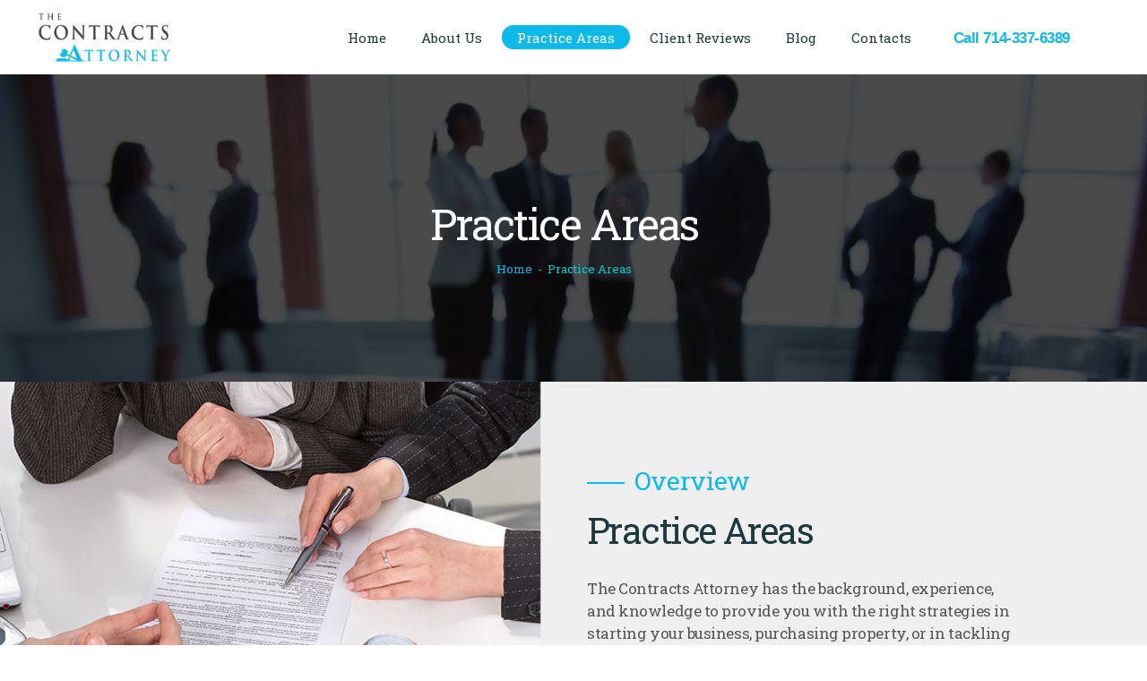

--- FILE ---
content_type: text/html; charset=UTF-8
request_url: https://thecontractsattorney.com/practice-areas/
body_size: 19846
content:
<!DOCTYPE html>
<html lang="en-US" class="no-js scheme_default">
<head>
			<meta charset="UTF-8">
		<meta name="viewport" content="width=device-width, initial-scale=1, maximum-scale=1">
		<meta name="format-detection" content="telephone=no">
		<link rel="profile" href="http://gmpg.org/xfn/11">
		<link rel="pingback" href="https://thecontractsattorney.com/xmlrpc.php">
		<meta name='robots' content='index, follow, max-image-preview:large, max-snippet:-1, max-video-preview:-1' />

	<!-- This site is optimized with the Yoast SEO plugin v19.6 - https://yoast.com/wordpress/plugins/seo/ -->
	<title>Practice Areas - Business l Real Estate Law</title>
	<link rel="canonical" href="https://thecontractsattorney.com/practice-areas/" />
	<meta property="og:locale" content="en_US" />
	<meta property="og:type" content="article" />
	<meta property="og:title" content="Practice Areas - Business l Real Estate Law" />
	<meta property="og:url" content="https://thecontractsattorney.com/practice-areas/" />
	<meta property="og:site_name" content="Business l Real Estate Law" />
	<meta property="article:modified_time" content="2021-12-22T22:08:07+00:00" />
	<meta name="twitter:card" content="summary_large_image" />
	<meta name="twitter:label1" content="Est. reading time" />
	<meta name="twitter:data1" content="19 minutes" />
	<script type="application/ld+json" class="yoast-schema-graph">{"@context":"https://schema.org","@graph":[{"@type":"WebPage","@id":"https://thecontractsattorney.com/practice-areas/","url":"https://thecontractsattorney.com/practice-areas/","name":"Practice Areas - Business l Real Estate Law","isPartOf":{"@id":"https://thecontractsattorney.com/#website"},"datePublished":"2018-06-26T21:07:02+00:00","dateModified":"2021-12-22T22:08:07+00:00","breadcrumb":{"@id":"https://thecontractsattorney.com/practice-areas/#breadcrumb"},"inLanguage":"en-US","potentialAction":[{"@type":"ReadAction","target":["https://thecontractsattorney.com/practice-areas/"]}]},{"@type":"BreadcrumbList","@id":"https://thecontractsattorney.com/practice-areas/#breadcrumb","itemListElement":[{"@type":"ListItem","position":1,"name":"Home","item":"https://thecontractsattorney.com/"},{"@type":"ListItem","position":2,"name":"Practice Areas"}]},{"@type":"WebSite","@id":"https://thecontractsattorney.com/#website","url":"https://thecontractsattorney.com/","name":"Business l Real Estate Law","description":"Law Office Of Anthony J. Dispoto","publisher":{"@id":"https://thecontractsattorney.com/#organization"},"potentialAction":[{"@type":"SearchAction","target":{"@type":"EntryPoint","urlTemplate":"https://thecontractsattorney.com/?s={search_term_string}"},"query-input":"required name=search_term_string"}],"inLanguage":"en-US"},{"@type":"Organization","@id":"https://thecontractsattorney.com/#organization","name":"Business l Real Estate Law","url":"https://thecontractsattorney.com/","sameAs":[],"logo":{"@type":"ImageObject","inLanguage":"en-US","@id":"https://thecontractsattorney.com/#/schema/logo/image/","url":"https://thecontractsattorney.com/wp-content/uploads/2017/07/12.png","contentUrl":"https://thecontractsattorney.com/wp-content/uploads/2017/07/12.png","width":191,"height":75,"caption":"Business l Real Estate Law"},"image":{"@id":"https://thecontractsattorney.com/#/schema/logo/image/"}}]}</script>
	<!-- / Yoast SEO plugin. -->



<script>
dataLayer = [{"title":"Practice Areas","author":"mhmgod","wordcount":3753,"logged_in":"false","page_id":975,"post_date":"2018-06-26 21:07:02","post_type":"page"}];
</script>
<!-- Google Tag Manager -->
<script>(function(w,d,s,l,i){w[l]=w[l]||[];w[l].push({'gtm.start':
new Date().getTime(),event:'gtm.js'});var f=d.getElementsByTagName(s)[0],
j=d.createElement(s),dl=l!='dataLayer'?'&l='+l:'';j.async=true;j.src=
'https://www.googletagmanager.com/gtm.js?id='+i+dl;f.parentNode.insertBefore(j,f);
})(window,document,'script','dataLayer','GTM-5JP5PNN');</script>
<!-- End Google Tag Manager --><link rel='dns-prefetch' href='//ajax.googleapis.com' />
<link rel='dns-prefetch' href='//fonts.googleapis.com' />
<link rel='dns-prefetch' href='//s.w.org' />
<link rel="alternate" type="application/rss+xml" title="Business l Real Estate Law &raquo; Feed" href="https://thecontractsattorney.com/feed/" />
<link rel="alternate" type="application/rss+xml" title="Business l Real Estate Law &raquo; Comments Feed" href="https://thecontractsattorney.com/comments/feed/" />
<script type="text/javascript">
window._wpemojiSettings = {"baseUrl":"https:\/\/s.w.org\/images\/core\/emoji\/14.0.0\/72x72\/","ext":".png","svgUrl":"https:\/\/s.w.org\/images\/core\/emoji\/14.0.0\/svg\/","svgExt":".svg","source":{"concatemoji":"https:\/\/thecontractsattorney.com\/wp-includes\/js\/wp-emoji-release.min.js?ver=6.0.11"}};
/*! This file is auto-generated */
!function(e,a,t){var n,r,o,i=a.createElement("canvas"),p=i.getContext&&i.getContext("2d");function s(e,t){var a=String.fromCharCode,e=(p.clearRect(0,0,i.width,i.height),p.fillText(a.apply(this,e),0,0),i.toDataURL());return p.clearRect(0,0,i.width,i.height),p.fillText(a.apply(this,t),0,0),e===i.toDataURL()}function c(e){var t=a.createElement("script");t.src=e,t.defer=t.type="text/javascript",a.getElementsByTagName("head")[0].appendChild(t)}for(o=Array("flag","emoji"),t.supports={everything:!0,everythingExceptFlag:!0},r=0;r<o.length;r++)t.supports[o[r]]=function(e){if(!p||!p.fillText)return!1;switch(p.textBaseline="top",p.font="600 32px Arial",e){case"flag":return s([127987,65039,8205,9895,65039],[127987,65039,8203,9895,65039])?!1:!s([55356,56826,55356,56819],[55356,56826,8203,55356,56819])&&!s([55356,57332,56128,56423,56128,56418,56128,56421,56128,56430,56128,56423,56128,56447],[55356,57332,8203,56128,56423,8203,56128,56418,8203,56128,56421,8203,56128,56430,8203,56128,56423,8203,56128,56447]);case"emoji":return!s([129777,127995,8205,129778,127999],[129777,127995,8203,129778,127999])}return!1}(o[r]),t.supports.everything=t.supports.everything&&t.supports[o[r]],"flag"!==o[r]&&(t.supports.everythingExceptFlag=t.supports.everythingExceptFlag&&t.supports[o[r]]);t.supports.everythingExceptFlag=t.supports.everythingExceptFlag&&!t.supports.flag,t.DOMReady=!1,t.readyCallback=function(){t.DOMReady=!0},t.supports.everything||(n=function(){t.readyCallback()},a.addEventListener?(a.addEventListener("DOMContentLoaded",n,!1),e.addEventListener("load",n,!1)):(e.attachEvent("onload",n),a.attachEvent("onreadystatechange",function(){"complete"===a.readyState&&t.readyCallback()})),(e=t.source||{}).concatemoji?c(e.concatemoji):e.wpemoji&&e.twemoji&&(c(e.twemoji),c(e.wpemoji)))}(window,document,window._wpemojiSettings);
</script>
<style type="text/css">
img.wp-smiley,
img.emoji {
	display: inline !important;
	border: none !important;
	box-shadow: none !important;
	height: 1em !important;
	width: 1em !important;
	margin: 0 0.07em !important;
	vertical-align: -0.1em !important;
	background: none !important;
	padding: 0 !important;
}
</style>
	<link property="stylesheet" rel='stylesheet' id='wp-block-library-css'  href='https://thecontractsattorney.com/wp-includes/css/dist/block-library/style.min.css?ver=6.0.11' type='text/css' media='all' />
<style id='global-styles-inline-css' type='text/css'>
body{--wp--preset--color--black: #000000;--wp--preset--color--cyan-bluish-gray: #abb8c3;--wp--preset--color--white: #ffffff;--wp--preset--color--pale-pink: #f78da7;--wp--preset--color--vivid-red: #cf2e2e;--wp--preset--color--luminous-vivid-orange: #ff6900;--wp--preset--color--luminous-vivid-amber: #fcb900;--wp--preset--color--light-green-cyan: #7bdcb5;--wp--preset--color--vivid-green-cyan: #00d084;--wp--preset--color--pale-cyan-blue: #8ed1fc;--wp--preset--color--vivid-cyan-blue: #0693e3;--wp--preset--color--vivid-purple: #9b51e0;--wp--preset--gradient--vivid-cyan-blue-to-vivid-purple: linear-gradient(135deg,rgba(6,147,227,1) 0%,rgb(155,81,224) 100%);--wp--preset--gradient--light-green-cyan-to-vivid-green-cyan: linear-gradient(135deg,rgb(122,220,180) 0%,rgb(0,208,130) 100%);--wp--preset--gradient--luminous-vivid-amber-to-luminous-vivid-orange: linear-gradient(135deg,rgba(252,185,0,1) 0%,rgba(255,105,0,1) 100%);--wp--preset--gradient--luminous-vivid-orange-to-vivid-red: linear-gradient(135deg,rgba(255,105,0,1) 0%,rgb(207,46,46) 100%);--wp--preset--gradient--very-light-gray-to-cyan-bluish-gray: linear-gradient(135deg,rgb(238,238,238) 0%,rgb(169,184,195) 100%);--wp--preset--gradient--cool-to-warm-spectrum: linear-gradient(135deg,rgb(74,234,220) 0%,rgb(151,120,209) 20%,rgb(207,42,186) 40%,rgb(238,44,130) 60%,rgb(251,105,98) 80%,rgb(254,248,76) 100%);--wp--preset--gradient--blush-light-purple: linear-gradient(135deg,rgb(255,206,236) 0%,rgb(152,150,240) 100%);--wp--preset--gradient--blush-bordeaux: linear-gradient(135deg,rgb(254,205,165) 0%,rgb(254,45,45) 50%,rgb(107,0,62) 100%);--wp--preset--gradient--luminous-dusk: linear-gradient(135deg,rgb(255,203,112) 0%,rgb(199,81,192) 50%,rgb(65,88,208) 100%);--wp--preset--gradient--pale-ocean: linear-gradient(135deg,rgb(255,245,203) 0%,rgb(182,227,212) 50%,rgb(51,167,181) 100%);--wp--preset--gradient--electric-grass: linear-gradient(135deg,rgb(202,248,128) 0%,rgb(113,206,126) 100%);--wp--preset--gradient--midnight: linear-gradient(135deg,rgb(2,3,129) 0%,rgb(40,116,252) 100%);--wp--preset--duotone--dark-grayscale: url('#wp-duotone-dark-grayscale');--wp--preset--duotone--grayscale: url('#wp-duotone-grayscale');--wp--preset--duotone--purple-yellow: url('#wp-duotone-purple-yellow');--wp--preset--duotone--blue-red: url('#wp-duotone-blue-red');--wp--preset--duotone--midnight: url('#wp-duotone-midnight');--wp--preset--duotone--magenta-yellow: url('#wp-duotone-magenta-yellow');--wp--preset--duotone--purple-green: url('#wp-duotone-purple-green');--wp--preset--duotone--blue-orange: url('#wp-duotone-blue-orange');--wp--preset--font-size--small: 13px;--wp--preset--font-size--medium: 20px;--wp--preset--font-size--large: 36px;--wp--preset--font-size--x-large: 42px;}.has-black-color{color: var(--wp--preset--color--black) !important;}.has-cyan-bluish-gray-color{color: var(--wp--preset--color--cyan-bluish-gray) !important;}.has-white-color{color: var(--wp--preset--color--white) !important;}.has-pale-pink-color{color: var(--wp--preset--color--pale-pink) !important;}.has-vivid-red-color{color: var(--wp--preset--color--vivid-red) !important;}.has-luminous-vivid-orange-color{color: var(--wp--preset--color--luminous-vivid-orange) !important;}.has-luminous-vivid-amber-color{color: var(--wp--preset--color--luminous-vivid-amber) !important;}.has-light-green-cyan-color{color: var(--wp--preset--color--light-green-cyan) !important;}.has-vivid-green-cyan-color{color: var(--wp--preset--color--vivid-green-cyan) !important;}.has-pale-cyan-blue-color{color: var(--wp--preset--color--pale-cyan-blue) !important;}.has-vivid-cyan-blue-color{color: var(--wp--preset--color--vivid-cyan-blue) !important;}.has-vivid-purple-color{color: var(--wp--preset--color--vivid-purple) !important;}.has-black-background-color{background-color: var(--wp--preset--color--black) !important;}.has-cyan-bluish-gray-background-color{background-color: var(--wp--preset--color--cyan-bluish-gray) !important;}.has-white-background-color{background-color: var(--wp--preset--color--white) !important;}.has-pale-pink-background-color{background-color: var(--wp--preset--color--pale-pink) !important;}.has-vivid-red-background-color{background-color: var(--wp--preset--color--vivid-red) !important;}.has-luminous-vivid-orange-background-color{background-color: var(--wp--preset--color--luminous-vivid-orange) !important;}.has-luminous-vivid-amber-background-color{background-color: var(--wp--preset--color--luminous-vivid-amber) !important;}.has-light-green-cyan-background-color{background-color: var(--wp--preset--color--light-green-cyan) !important;}.has-vivid-green-cyan-background-color{background-color: var(--wp--preset--color--vivid-green-cyan) !important;}.has-pale-cyan-blue-background-color{background-color: var(--wp--preset--color--pale-cyan-blue) !important;}.has-vivid-cyan-blue-background-color{background-color: var(--wp--preset--color--vivid-cyan-blue) !important;}.has-vivid-purple-background-color{background-color: var(--wp--preset--color--vivid-purple) !important;}.has-black-border-color{border-color: var(--wp--preset--color--black) !important;}.has-cyan-bluish-gray-border-color{border-color: var(--wp--preset--color--cyan-bluish-gray) !important;}.has-white-border-color{border-color: var(--wp--preset--color--white) !important;}.has-pale-pink-border-color{border-color: var(--wp--preset--color--pale-pink) !important;}.has-vivid-red-border-color{border-color: var(--wp--preset--color--vivid-red) !important;}.has-luminous-vivid-orange-border-color{border-color: var(--wp--preset--color--luminous-vivid-orange) !important;}.has-luminous-vivid-amber-border-color{border-color: var(--wp--preset--color--luminous-vivid-amber) !important;}.has-light-green-cyan-border-color{border-color: var(--wp--preset--color--light-green-cyan) !important;}.has-vivid-green-cyan-border-color{border-color: var(--wp--preset--color--vivid-green-cyan) !important;}.has-pale-cyan-blue-border-color{border-color: var(--wp--preset--color--pale-cyan-blue) !important;}.has-vivid-cyan-blue-border-color{border-color: var(--wp--preset--color--vivid-cyan-blue) !important;}.has-vivid-purple-border-color{border-color: var(--wp--preset--color--vivid-purple) !important;}.has-vivid-cyan-blue-to-vivid-purple-gradient-background{background: var(--wp--preset--gradient--vivid-cyan-blue-to-vivid-purple) !important;}.has-light-green-cyan-to-vivid-green-cyan-gradient-background{background: var(--wp--preset--gradient--light-green-cyan-to-vivid-green-cyan) !important;}.has-luminous-vivid-amber-to-luminous-vivid-orange-gradient-background{background: var(--wp--preset--gradient--luminous-vivid-amber-to-luminous-vivid-orange) !important;}.has-luminous-vivid-orange-to-vivid-red-gradient-background{background: var(--wp--preset--gradient--luminous-vivid-orange-to-vivid-red) !important;}.has-very-light-gray-to-cyan-bluish-gray-gradient-background{background: var(--wp--preset--gradient--very-light-gray-to-cyan-bluish-gray) !important;}.has-cool-to-warm-spectrum-gradient-background{background: var(--wp--preset--gradient--cool-to-warm-spectrum) !important;}.has-blush-light-purple-gradient-background{background: var(--wp--preset--gradient--blush-light-purple) !important;}.has-blush-bordeaux-gradient-background{background: var(--wp--preset--gradient--blush-bordeaux) !important;}.has-luminous-dusk-gradient-background{background: var(--wp--preset--gradient--luminous-dusk) !important;}.has-pale-ocean-gradient-background{background: var(--wp--preset--gradient--pale-ocean) !important;}.has-electric-grass-gradient-background{background: var(--wp--preset--gradient--electric-grass) !important;}.has-midnight-gradient-background{background: var(--wp--preset--gradient--midnight) !important;}.has-small-font-size{font-size: var(--wp--preset--font-size--small) !important;}.has-medium-font-size{font-size: var(--wp--preset--font-size--medium) !important;}.has-large-font-size{font-size: var(--wp--preset--font-size--large) !important;}.has-x-large-font-size{font-size: var(--wp--preset--font-size--x-large) !important;}
</style>
<link property="stylesheet" rel='stylesheet' id='cwp-style-css'  href='https://thecontractsattorney.com/wp-content/plugins/comments-widget-plus/assets/css/cwp.css?ver=6.0.11' type='text/css' media='all' />
<link property="stylesheet" rel='stylesheet' id='contact-form-7-css'  href='https://thecontractsattorney.com/wp-content/plugins/contact-form-7/includes/css/styles.css?ver=5.6.2' type='text/css' media='all' />
<link property="stylesheet" rel='stylesheet' id='jquery-ui-theme-css'  href='https://ajax.googleapis.com/ajax/libs/jqueryui/1.11.4/themes/smoothness/jquery-ui.min.css?ver=1.11.4' type='text/css' media='all' />
<link property="stylesheet" rel='stylesheet' id='jquery-ui-timepicker-css'  href='https://thecontractsattorney.com/wp-content/plugins/contact-form-7-datepicker/js/jquery-ui-timepicker/jquery-ui-timepicker-addon.min.css?ver=6.0.11' type='text/css' media='all' />
<link property="stylesheet" rel='stylesheet' id='essential-grid-plugin-settings-css'  href='https://thecontractsattorney.com/wp-content/plugins/essential-grid/public/assets/css/settings.css?ver=2.2.4' type='text/css' media='all' />
<link property="stylesheet" rel='stylesheet' id='tp-open-sans-css'  href='https://fonts.googleapis.com/css?family=Open+Sans%3A300%2C400%2C600%2C700%2C800&#038;ver=6.0.11' type='text/css' media='all' />
<link property="stylesheet" rel='stylesheet' id='tp-raleway-css'  href='https://fonts.googleapis.com/css?family=Raleway%3A100%2C200%2C300%2C400%2C500%2C600%2C700%2C800%2C900&#038;ver=6.0.11' type='text/css' media='all' />
<link property="stylesheet" rel='stylesheet' id='tp-droid-serif-css'  href='https://fonts.googleapis.com/css?family=Droid+Serif%3A400%2C700&#038;ver=6.0.11' type='text/css' media='all' />
<link property="stylesheet" rel='stylesheet' id='tp-fontello-css'  href='https://thecontractsattorney.com/wp-content/plugins/essential-grid/public/assets/font/fontello/css/fontello.css?ver=2.2.4' type='text/css' media='all' />
<link property="stylesheet" rel='stylesheet' id='rs-plugin-settings-css'  href='https://thecontractsattorney.com/wp-content/plugins/revslider/public/assets/css/settings.css?ver=5.4.7.2' type='text/css' media='all' />
<style id='rs-plugin-settings-inline-css' type='text/css'>
#rs-demo-id {}
</style>
<link property="stylesheet" rel='stylesheet' id='trx_addons-icons-css'  href='https://thecontractsattorney.com/wp-content/plugins/trx_addons/css/font-icons/css/trx_addons_icons-embedded.min.css' type='text/css' media='all' />
<link property="stylesheet" rel='stylesheet' id='swiperslider-css'  href='https://thecontractsattorney.com/wp-content/plugins/trx_addons/js/swiper/swiper.min.css' type='text/css' media='all' />
<link property="stylesheet" rel='stylesheet' id='magnific-popup-css'  href='https://thecontractsattorney.com/wp-content/plugins/trx_addons/js/magnific/magnific-popup.min.css' type='text/css' media='all' />
<link property="stylesheet" rel='stylesheet' id='trx_addons-css'  href='https://thecontractsattorney.com/wp-content/plugins/trx_addons/css/trx_addons.css' type='text/css' media='all' />
<link property="stylesheet" rel='stylesheet' id='trx_addons-animation-css'  href='https://thecontractsattorney.com/wp-content/plugins/trx_addons/css/trx_addons.animation.min.css' type='text/css' media='all' />
<link property="stylesheet" rel='stylesheet' id='js_composer_front-css'  href='https://thecontractsattorney.com/wp-content/plugins/js_composer/assets/css/js_composer.min.css?ver=5.4.7' type='text/css' media='all' />
<link property="stylesheet" rel='stylesheet' id='consultor-font-Poppins-css'  href='https://thecontractsattorney.com/wp-content/themes/thecontractsattorney/css/font-face/Poppins/stylesheet.css' type='text/css' media='all' />
<link property="stylesheet" rel='stylesheet' id='consultor-font-google_fonts-css'  href='https://fonts.googleapis.com/css?family=Roboto+Slab:400,700&#038;subset=latin,latin-ext' type='text/css' media='all' />
<link property="stylesheet" rel='stylesheet' id='consultor-icons-css'  href='https://thecontractsattorney.com/wp-content/themes/thecontractsattorney/css/font-icons/css/fontello-embedded.min.css' type='text/css' media='all' />
<link property="stylesheet" rel='stylesheet' id='consultor-main-css'  href='https://thecontractsattorney.com/wp-content/themes/thecontractsattorney/style.css' type='text/css' media='all' />
<link property="stylesheet" rel='stylesheet' id='consultor-styles-css'  href='https://thecontractsattorney.com/wp-content/themes/thecontractsattorney/css/__styles.css' type='text/css' media='all' />
<link property="stylesheet" rel='stylesheet' id='consultor-colors-css'  href='https://thecontractsattorney.com/wp-content/themes/thecontractsattorney/css/__colors.css' type='text/css' media='all' />
<link property="stylesheet" rel='stylesheet' id='mediaelement-css'  href='https://thecontractsattorney.com/wp-includes/js/mediaelement/mediaelementplayer-legacy.min.css?ver=4.2.16' type='text/css' media='all' />
<link property="stylesheet" rel='stylesheet' id='wp-mediaelement-css'  href='https://thecontractsattorney.com/wp-includes/js/mediaelement/wp-mediaelement.min.css?ver=6.0.11' type='text/css' media='all' />
<link property="stylesheet" rel='stylesheet' id='consultor-responsive-css'  href='https://thecontractsattorney.com/wp-content/themes/thecontractsattorney/css/responsive.css' type='text/css' media='all' />
<script type='text/javascript' src='https://thecontractsattorney.com/wp-includes/js/jquery/jquery.min.js?ver=3.6.0' id='jquery-core-js'></script>
<script type='text/javascript' src='https://thecontractsattorney.com/wp-includes/js/jquery/jquery-migrate.min.js?ver=3.3.2' id='jquery-migrate-js'></script>
<script type='text/javascript' src='https://thecontractsattorney.com/wp-content/plugins/essential-grid/public/assets/js/jquery.esgbox.min.js?ver=2.2.4' id='themepunchboxext-js'></script>
<link rel="https://api.w.org/" href="https://thecontractsattorney.com/wp-json/" /><link rel="alternate" type="application/json" href="https://thecontractsattorney.com/wp-json/wp/v2/pages/975" /><link rel="EditURI" type="application/rsd+xml" title="RSD" href="https://thecontractsattorney.com/xmlrpc.php?rsd" />
<link rel="wlwmanifest" type="application/wlwmanifest+xml" href="https://thecontractsattorney.com/wp-includes/wlwmanifest.xml" /> 
<meta name="generator" content="WordPress 6.0.11" />
<link rel='shortlink' href='https://thecontractsattorney.com/?p=975' />
<link rel="alternate" type="application/json+oembed" href="https://thecontractsattorney.com/wp-json/oembed/1.0/embed?url=https%3A%2F%2Fthecontractsattorney.com%2Fpractice-areas%2F" />
<link rel="alternate" type="text/xml+oembed" href="https://thecontractsattorney.com/wp-json/oembed/1.0/embed?url=https%3A%2F%2Fthecontractsattorney.com%2Fpractice-areas%2F&#038;format=xml" />
		<script type="text/javascript">
			var ajaxRevslider;
			
			jQuery(document).ready(function() {
				// CUSTOM AJAX CONTENT LOADING FUNCTION
				ajaxRevslider = function(obj) {
				
					// obj.type : Post Type
					// obj.id : ID of Content to Load
					// obj.aspectratio : The Aspect Ratio of the Container / Media
					// obj.selector : The Container Selector where the Content of Ajax will be injected. It is done via the Essential Grid on Return of Content
					
					var content = "";

					data = {};
					
					data.action = 'revslider_ajax_call_front';
					data.client_action = 'get_slider_html';
					data.token = 'ef3d34d3b6';
					data.type = obj.type;
					data.id = obj.id;
					data.aspectratio = obj.aspectratio;
					
					// SYNC AJAX REQUEST
					jQuery.ajax({
						type:"post",
						url:"https://thecontractsattorney.com/wp-admin/admin-ajax.php",
						dataType: 'json',
						data:data,
						async:false,
						success: function(ret, textStatus, XMLHttpRequest) {
							if(ret.success == true)
								content = ret.data;								
						},
						error: function(e) {
							console.log(e);
						}
					});
					
					 // FIRST RETURN THE CONTENT WHEN IT IS LOADED !!
					 return content;						 
				};
				
				// CUSTOM AJAX FUNCTION TO REMOVE THE SLIDER
				var ajaxRemoveRevslider = function(obj) {
					return jQuery(obj.selector+" .rev_slider").revkill();
				};

				// EXTEND THE AJAX CONTENT LOADING TYPES WITH TYPE AND FUNCTION
				var extendessential = setInterval(function() {
					if (jQuery.fn.tpessential != undefined) {
						clearInterval(extendessential);
						if(typeof(jQuery.fn.tpessential.defaults) !== 'undefined') {
							jQuery.fn.tpessential.defaults.ajaxTypes.push({type:"revslider",func:ajaxRevslider,killfunc:ajaxRemoveRevslider,openAnimationSpeed:0.3});   
							// type:  Name of the Post to load via Ajax into the Essential Grid Ajax Container
							// func: the Function Name which is Called once the Item with the Post Type has been clicked
							// killfunc: function to kill in case the Ajax Window going to be removed (before Remove function !
							// openAnimationSpeed: how quick the Ajax Content window should be animated (default is 0.3)
						}
					}
				},30);
			});
		</script>
		<meta name="generator" content="Powered by WPBakery Page Builder - drag and drop page builder for WordPress."/>
<!--[if lte IE 9]><link rel="stylesheet" type="text/css" href="https://thecontractsattorney.com/wp-content/plugins/js_composer/assets/css/vc_lte_ie9.min.css" media="screen"><![endif]--><meta name="generator" content="Powered by Slider Revolution 5.4.7.2 - responsive, Mobile-Friendly Slider Plugin for WordPress with comfortable drag and drop interface." />
<link rel="icon" href="https://thecontractsattorney.com/wp-content/uploads/2019/11/cropped-fav-1-2-32x32.png" sizes="32x32" />
<link rel="icon" href="https://thecontractsattorney.com/wp-content/uploads/2019/11/cropped-fav-1-2-192x192.png" sizes="192x192" />
<link rel="apple-touch-icon" href="https://thecontractsattorney.com/wp-content/uploads/2019/11/cropped-fav-1-2-180x180.png" />
<meta name="msapplication-TileImage" content="https://thecontractsattorney.com/wp-content/uploads/2019/11/cropped-fav-1-2-270x270.png" />
<script type="text/javascript">function setREVStartSize(e){									
						try{ e.c=jQuery(e.c);var i=jQuery(window).width(),t=9999,r=0,n=0,l=0,f=0,s=0,h=0;
							if(e.responsiveLevels&&(jQuery.each(e.responsiveLevels,function(e,f){f>i&&(t=r=f,l=e),i>f&&f>r&&(r=f,n=e)}),t>r&&(l=n)),f=e.gridheight[l]||e.gridheight[0]||e.gridheight,s=e.gridwidth[l]||e.gridwidth[0]||e.gridwidth,h=i/s,h=h>1?1:h,f=Math.round(h*f),"fullscreen"==e.sliderLayout){var u=(e.c.width(),jQuery(window).height());if(void 0!=e.fullScreenOffsetContainer){var c=e.fullScreenOffsetContainer.split(",");if (c) jQuery.each(c,function(e,i){u=jQuery(i).length>0?u-jQuery(i).outerHeight(!0):u}),e.fullScreenOffset.split("%").length>1&&void 0!=e.fullScreenOffset&&e.fullScreenOffset.length>0?u-=jQuery(window).height()*parseInt(e.fullScreenOffset,0)/100:void 0!=e.fullScreenOffset&&e.fullScreenOffset.length>0&&(u-=parseInt(e.fullScreenOffset,0))}f=u}else void 0!=e.minHeight&&f<e.minHeight&&(f=e.minHeight);e.c.closest(".rev_slider_wrapper").css({height:f})					
						}catch(d){console.log("Failure at Presize of Slider:"+d)}						
					};</script>
		<style type="text/css" id="wp-custom-css">
			p{line-height: 1.5em; font-size:17px !important}
.footer_wrap .vc_col-sm-4 .widget li {
    display: inline-block;
    width: 90%;}

.scheme_dark .trx_addons_accent, .scheme_dark .trx_addons_accent>a, .scheme_dark .trx_addons_accent>* {
    color: #98cb2b;
	font-size:15px;
    font-family: "Poppins-Regular",sans-serif
}
.scheme_dark .sc_layouts_menu_nav > li.current-menu-item > a, .scheme_dark .sc_layouts_menu_nav > li.current-menu-parent > a, .scheme_dark .sc_layouts_menu_nav > li.current-menu-ancestor > a{background-color: #0cb9e7;}
.scheme_dark a {
    color: #0cb9e7;
}
.scheme_default .sc_item_subtitle {
   color: #0cb9e7;
}
.scheme_default .sc_item_subtitle {
     color: #0cb9e7;
}
.scheme_default .sc_item_subtitle:before {
    background-color: #0cb9e7;
}
.scheme_dark .footer_wrap .socials_wrap .social_item .social_icon, .scheme_dark.footer_wrap .socials_wrap .social_item .social_icon{color:#0cb9e7 !important}
footer.scheme_dark .post_counters_comments .post_counters_number, footer.scheme_dark .post_info_item .post_counters_comments, footer.scheme_dark .post_info_item .post_counters_comments .post_counters_label{color:#0cb9e7 !important}
footer.scheme_dark .copyright a{color:#0cb9e7 !important}
.sc_services_default .sc_services_item.with_number .sc_services_item_number{color:#00cccc !important}
.scheme_dark .sc_button_default.color_style_link3, .scheme_dark .sc_button.color_style_link3:not(.sc_button_simple):not(.sc_button_bordered):not(.sc_button_bg_image){background-color:#0cb9e7 !important}
.scheme_dark .sc_button_hover_slide_left {
    background: #0cb9e7 !important ;
}
.scheme_dark .sc_layouts_title_breadcrumbs a{color:#0cb9e7 !important}
.scheme_dark .sc_layouts_title_breadcrumbs{color:#00cccc !important}

.scheme_default .trx_addons_accent, .scheme_default .trx_addons_accent>a, .scheme_default .trx_addons_accent>*{ color: #98cb2b;
    font-family: sans-serif;}

.sc_services_default .sc_services_item.with_icon:hover {
    box-shadow: 0 0 32px rgba(0,0,0,0.14);
    border-bottom: 3px solid #222222 !important;
}
.scheme_dark .sc_layouts_menu_nav>li>a:hover, .scheme_dark .sc_layouts_menu_nav>li.sfHover>a {
    color: #ffffff !important;
    background-color: #0cb9e7 !important
}
.author_link{visibility:hidden}
.scheme_dark .menu_mobile_inner a:hover, .scheme_dark .menu_mobile_inner .current-menu-ancestor > a, .scheme_dark .menu_mobile_inner .current-menu-item > a, .scheme_dark .menu_mobile_inner .menu_mobile_nav_area li:hover:before, .scheme_dark .menu_mobile_inner .menu_mobile_nav_area li.current-menu-ancestor:before, .scheme_dark .menu_mobile_inner .menu_mobile_nav_area li.current-menu-item:before{color: #0cb9e7 !important}
.scheme_dark .menu_mobile_inner .social_item .social_icon{color: #0cb9e7 !important}

.sc_layouts_menu_nav>li.current-menu-item>a {background-color:#00ccc}

.scheme_dark.footer_wrap a:hover, .footer_wrap .scheme_dark.vc_row a:hover {
    color: #0cb9e7 !important;
}
.scheme_dark.footer_wrap a:hover, .footer_wrap .scheme_dark.vc_row a:hover {
    color: #0cb9e7 !important;
}
scheme_dark .footer_wrap .socials_wrap .social_item:hover .social_icon, .footer_wrap .vc_row.scheme_dark .socials_wrap .social_item:hover .social_icon, .scheme_dark.footer_wrap .socials_wrap .social_item:hover .social_icon {background-color: #0cc;
}
.scheme_dark button, .scheme_dark input[type="reset"], .scheme_dark input[type="submit"], .scheme_dark input[type="button"], .scheme_dark .post_item .more-link, .scheme_dark .comments_wrap .form-submit input[type="submit"], .scheme_dark #buddypress .comment-reply-link, .scheme_dark #buddypress .generic-button a, .scheme_dark #buddypress a.button, .scheme_dark #buddypress button, .scheme_dark #buddypress input[type="button"], .scheme_dark #buddypress input[type="reset"], .scheme_dark #buddypress input[type="submit"], .scheme_dark #buddypress ul.button-nav li a, .scheme_dark a.bp-title-button, .scheme_dark .booked-calendar-wrap .booked-appt-list .timeslot .timeslot-people button, .scheme_dark body #booked-profile-page .booked-profile-appt-list .appt-block .booked-cal-buttons .google-cal-button > a, .scheme_dark body #booked-profile-page input[type="submit"], .scheme_dark body #booked-profile-page button, .scheme_dark body .booked-list-view input[type="submit"], .scheme_dark body .booked-list-view button, .scheme_dark body table.booked-calendar input[type="submit"], .scheme_dark body table.booked-calendar button, .scheme_dark body .booked-modal input[type="submit"], .scheme_dark body .booked-modal button, .scheme_dark .sc_button_default, .scheme_dark .sc_button:not(.sc_button_simple):not(.sc_button_bordered):not(.sc_button_bg_image), .scheme_dark .socials_share:not(.socials_type_drop) .social_icon, .scheme_dark .tourmaster-tour-search-wrap input.tourmaster-tour-search-submit[type="submit"], .scheme_dark #tribe-bar-form .tribe-bar-submit input[type="submit"], .scheme_dark #tribe-bar-form.tribe-bar-mini .tribe-bar-submit input[type="submit"], .scheme_dark #tribe-bar-views li.tribe-bar-views-option a, .scheme_dark #tribe-bar-views .tribe-bar-views-list .tribe-bar-views-option.tribe-bar-active a, .scheme_dark #tribe-events .tribe-events-button, .scheme_dark .tribe-events-button, .scheme_dark .tribe-events-cal-links a, .scheme_dark .tribe-events-sub-nav li a, .scheme_dark .edd_download_purchase_form .button, .scheme_dark #edd-purchase-button, .scheme_dark .edd-submit.button, .scheme_dark .widget_edd_cart_widget .edd_checkout a, .scheme_dark .sc_edd_details .downloads_page_tags .downloads_page_data > a {
    color: #ffffff;
    background-color: #0cb9e7;
}
.scheme_dark .sc_layouts_menu_popup .sc_layouts_menu_nav > li > a:hover, .scheme_dark .sc_layouts_menu_popup .sc_layouts_menu_nav > li.sfHover > a, .scheme_dark .sc_layouts_menu_nav > li li > a:hover, .scheme_dark .sc_layouts_menu_nav > li li.sfHover > a {
    
    background-color: #0cb9e7;
}
.scheme_dark button:hover, .scheme_dark button:focus, .scheme_dark input[type="submit"]:hover, .scheme_dark input[type="submit"]:focus, .scheme_dark input[type="reset"]:hover, .scheme_dark input[type="reset"]:focus, .scheme_dark input[type="button"]:hover, .scheme_dark input[type="button"]:focus, .scheme_dark .post_item .more-link:hover, .scheme_dark .comments_wrap .form-submit input[type="submit"]:hover, .scheme_dark .comments_wrap .form-submit input[type="submit"]:focus, .scheme_dark #buddypress .comment-reply-link:hover, .scheme_dark #buddypress .generic-button a:hover, .scheme_dark #buddypress a.button:hover, .scheme_dark #buddypress button:hover, .scheme_dark #buddypress input[type="button"]:hover, .scheme_dark #buddypress input[type="reset"]:hover, .scheme_dark #buddypress input[type="submit"]:hover, .scheme_dark #buddypress ul.button-nav li a:hover, .scheme_dark a.bp-title-button:hover, .scheme_dark .booked-calendar-wrap .booked-appt-list .timeslot .timeslot-people button:hover, .scheme_dark body #booked-profile-page .booked-profile-appt-list .appt-block .booked-cal-buttons .google-cal-button > a:hover, .scheme_dark body #booked-profile-page input[type="submit"]:hover, .scheme_dark body #booked-profile-page button:hover, .scheme_dark body .booked-list-view input[type="submit"]:hover, .scheme_dark body .booked-list-view button:hover, .scheme_dark body table.booked-calendar input[type="submit"]:hover, .scheme_dark body table.booked-calendar button:hover, .scheme_dark body .booked-modal input[type="submit"]:hover, .scheme_dark body .booked-modal button:hover, .scheme_dark .sc_button_default:hover, .scheme_dark .sc_button:not(.sc_button_simple):not(.sc_button_bordered):not(.sc_button_bg_image):hover, .scheme_dark .socials_share:not(.socials_type_drop) .social_icon:hover, .scheme_dark .tourmaster-tour-search-wrap input.tourmaster-tour-search-submit[type="submit"]:hover, .scheme_dark #tribe-bar-form .tribe-bar-submit input[type="submit"]:hover, .scheme_dark #tribe-bar-form .tribe-bar-submit input[type="submit"]:focus, .scheme_dark #tribe-bar-form.tribe-bar-mini .tribe-bar-submit input[type="submit"]:hover, .scheme_dark #tribe-bar-form.tribe-bar-mini .tribe-bar-submit input[type="submit"]:focus, .scheme_dark #tribe-bar-views li.tribe-bar-views-option a:hover, .scheme_dark #tribe-bar-views .tribe-bar-views-list .tribe-bar-views-option.tribe-bar-active a:hover, .scheme_dark #tribe-events .tribe-events-button:hover, .scheme_dark .tribe-events-button:hover, .scheme_dark .tribe-events-cal-links a:hover, .scheme_dark .tribe-events-sub-nav li a:hover, .scheme_dark .edd_download_purchase_form .button:hover, .scheme_dark .edd_download_purchase_form .button:active, .scheme_dark .edd_download_purchase_form .button:focus, .scheme_dark #edd-purchase-button:hover, .scheme_dark #edd-purchase-button:active, .scheme_dark #edd-purchase-button:focus, .scheme_dark .edd-submit.button:hover, .scheme_dark .edd-submit.button:active, .scheme_dark .edd-submit.button:focus, .scheme_dark .widget_edd_cart_widget .edd_checkout a:hover, .scheme_dark .sc_edd_details .downloads_page_tags .downloads_page_data > a:hover {
    
    background-color: #0cb9e7;
}
.scheme_dark ul[class*="trx_addons_list"] > li:before {
    color: #00cccc;
}
.scheme_dark ul > li:before {
    color: #0cb9e7;
}
.sc_layouts_logo.sc_layouts_logo_default{margin-top: -30px;
    display: block;
    margin-bottom: -40px;}
input[type="radio"] + label, input[type="checkbox"] + label, input[type="radio"]+.wpcf7-list-item-label, input[type="checkbox"]+.wpcf7-list-item-label, .edd_price_options ul > li > label > input[type="radio"] + span, .edd_price_options ul > li > label > input[type="checkbox"] + span {
	position: fixed;}

.sc_item_subtitle {
    font-size: 2em !important;
    font-style: normal !important;
    font-weight: 500 !important;
    letter-spacing: -0.34px !important;
}

p {
    line-height: 1.5em;
    font-size: 17px !important;
    color: #555 !important;
}


/*
 * Menu
 */
.scheme_default.top_panel.with_bg_image:before {
    background-color: transparent;
}
.sc_layouts_logo img {
    max-height: 60px !important;
}
@media (max-width: 1135px) {
	.sc_layouts_logo.sc_layouts_logo_default { display:inline !important; }
}
.post_counters_number{display:none !important}
.post_counters_label{display:none !important}


/*
 * Move Top
 */
.trx_addons_scroll_to_top.show {
    opacity: 1;
    bottom: 20px;
    right: 90px;
    border-radius: 100px;
}		</style>
		<style type="text/css" data-type="vc_custom-css">.top_panel_custom_header-fullwidth-simple {
    background-image: url(/wp-content/uploads/2018/06/bg-top.jpg) !important;
}</style><style type="text/css" data-type="vc_shortcodes-custom-css">.vc_custom_1640210804944{background-image: url(https://thecontractsattorney.com/wp-content/uploads/2020/01/bg4-1.jpg?id=1484) !important;background-position: top center !important;background-repeat: no-repeat !important;background-size: cover !important;}.vc_custom_1574363218334{background-image: url(https://thecontractsattorney.com/wp-content/uploads/2018/06/About-01-1.jpg?id=842) !important;background-position: center !important;background-repeat: no-repeat !important;background-size: cover !important;}.vc_custom_1574363226539{border-bottom-width: -2px !important;}.vc_custom_1530046117543{border-bottom-width: -100px !important;}.vc_custom_1512642535049{margin-bottom: 3rem !important;}.vc_custom_1566603042785{margin-bottom: -0.1rem !important;}.vc_custom_1566603998668{margin-bottom: -0.1rem !important;}.vc_custom_1512646559080{margin-bottom: 6rem !important;}.vc_custom_1512646586891{margin-bottom: 1.2rem !important;}.vc_custom_1512646616528{margin-bottom: 6.6rem !important;}.vc_custom_1569430710235{margin-bottom: -6.2rem !important;}.vc_custom_1513082375859{padding-right: 0px !important;padding-left: 0px !important;}.vc_custom_1513082485317{margin-bottom: 1.4rem !important;}.vc_custom_1569430710235{margin-bottom: -6.2rem !important;}.vc_custom_1513082375859{padding-right: 0px !important;padding-left: 0px !important;}.vc_custom_1513082485317{margin-bottom: 1.4rem !important;}.vc_custom_1580497775047{margin-bottom: 3.6rem !important;}.vc_custom_1513082375859{padding-right: 0px !important;padding-left: 0px !important;}.vc_custom_1513082485317{margin-bottom: 1.4rem !important;}.vc_custom_1569430710235{margin-bottom: -6.2rem !important;}.vc_custom_1513082375859{padding-right: 0px !important;padding-left: 0px !important;}.vc_custom_1513082485317{margin-bottom: 1.4rem !important;}.vc_custom_1569430710235{margin-bottom: -6.2rem !important;}.vc_custom_1513082375859{padding-right: 0px !important;padding-left: 0px !important;}.vc_custom_1513082485317{margin-bottom: 1.4rem !important;}.vc_custom_1513082738396{margin-bottom: 3.6rem !important;}.vc_custom_1569430710235{margin-bottom: -6.2rem !important;}.vc_custom_1513082375859{padding-right: 0px !important;padding-left: 0px !important;}.vc_custom_1513082485317{margin-bottom: 1.4rem !important;}.vc_custom_1512652676204{background-color: #efefee !important;}.vc_custom_1512653559769{margin-bottom: 0rem !important;}.vc_custom_1512653547041{margin-bottom: 5.5rem !important;}.vc_custom_1512653596903{margin-bottom: 1.7rem !important;}</style><noscript><style type="text/css"> .wpb_animate_when_almost_visible { opacity: 1; }</style></noscript><style type="text/css" id="trx_addons-inline-styles-inline-css">.vc_custom_1513160023195{padding-top: 1.5em !important;padding-right: 3em !important;padding-bottom: 1.5em !important;padding-left: 3em !important;}.vc_custom_1530045228046{background-image: url(//thecontractsattorney.com/wp-content/uploads/2017/07/bg-top.jpg?id=940) !important;background-position: center !important;background-repeat: no-repeat !important;background-size: cover !important;}.vc_custom_1513593566361{margin-bottom: 0.8rem !important;}.vc_custom_1513593698056{margin-bottom: -1.2rem !important;}.vc_custom_1530046462111{background-image: url(//thecontractsattorney.com/wp-content/uploads/2018/06/about-3.jpg?id=971) !important;background-position: top left !important;background-repeat: no-repeat !important;background-size: cover !important;}.vc_custom_1512655322365{margin-bottom: 6rem !important;}.vc_custom_1512655351428{margin-bottom: 1.2rem !important;}.vc_custom_1512655457293{margin-bottom: 6.6rem !important;}.vc_custom_1501149220739{background-color: #232b2c !important;}.vc_custom_1513172783911{margin-bottom: 2.6rem !important;}.vc_custom_1574361564809{margin-top: -30px !important;}.vc_custom_1577128511634{margin-top: 100px !important;margin-left: 100px !important;}.vc_custom_1574358644363{padding-right: 5rem !important;}.vc_custom_1513173856530{margin-top: -4.25rem !important;}.vc_custom_1513173720200{margin-bottom: -3.1rem !important;}.sc_layouts_row .custom-logo-link img,.custom-logo-link img,.sc_layouts_row .sc_layouts_logo img,.sc_layouts_logo img{max-height:160px}</style></head>

<body class="page-template-default page page-id-975 page-parent wp-custom-logo body_tag scheme_default blog_mode_page body_style_wide is_single sidebar_hide expand_content remove_margins header_type_custom header_style_header-custom-18 header_position_default header_mobile_disabled menu_style_top no_layout wpb-js-composer js-comp-ver-5.4.7 vc_responsive">

	
	<div class="body_wrap">
		
		<div class="page_wrap"><header class="top_panel top_panel_custom top_panel_custom_18 top_panel_custom_header-fullwidth-simple without_bg_image scheme_default"><div class="vc_row wpb_row vc_row-fluid vc_custom_1513160023195 vc_row-o-equal-height vc_row-o-content-middle vc_row-flex sc_layouts_row sc_layouts_row_type_compact sc_layouts_row_fixed"><div class="wpb_column vc_column_container vc_col-sm-2 vc_col-xs-6 sc_layouts_column sc_layouts_column_align_left sc_layouts_column_icons_position_left"><div class="vc_column-inner "><div class="wpb_wrapper"><div class="sc_layouts_item"><a href="https://thecontractsattorney.com/" id="sc_layouts_logo_523438180" class="sc_layouts_logo sc_layouts_logo_default"><img class="logo_image" src="https://thecontractsattorney.com/wp-content/uploads/2017/07/logo.png" alt="" width="3264" height="1310"></a><!-- /.sc_layouts_logo --></div></div></div></div><div class="wpb_column vc_column_container vc_col-sm-8 vc_col-xs-6 sc_layouts_column sc_layouts_column_align_right sc_layouts_column_icons_position_left"><div class="vc_column-inner "><div class="wpb_wrapper"><div class="sc_layouts_item"><nav class="sc_layouts_menu sc_layouts_menu_default menu_hover_fade_box hide_on_mobile" id="sc_layouts_menu_733014877" data-animation-in="fadeInUpSmall" data-animation-out="fadeOutDownSmall"		><ul id="sc_layouts_menu_1545590027" class="sc_layouts_menu_nav"><li id="menu-item-784" class="menu-item menu-item-type-post_type menu-item-object-page menu-item-home menu-item-784"><a href="https://thecontractsattorney.com/"><span>Home</span></a></li><li id="menu-item-1189" class="menu-item menu-item-type-post_type menu-item-object-page menu-item-1189"><a href="https://thecontractsattorney.com/attorney-profile/anthony-j-dispoto/"><span>About Us</span></a></li><li id="menu-item-1204" class="menu-item menu-item-type-post_type menu-item-object-page current-menu-item page_item page-item-975 current_page_item current-menu-ancestor current-menu-parent current_page_parent current_page_ancestor menu-item-has-children menu-item-1204"><a href="https://thecontractsattorney.com/practice-areas/" aria-current="page"><span>Practice Areas</span></a>
<ul class="sub-menu"><li id="menu-item-1539" class="menu-item menu-item-type-custom menu-item-object-custom current-menu-item menu-item-1539"><a href="/practice-areas/#overview" aria-current="page"><span>Overview</span></a></li><li id="menu-item-1523" class="menu-item menu-item-type-custom menu-item-object-custom current-menu-item menu-item-1523"><a href="/practice-areas/#business" aria-current="page"><span>Business Formation</span></a></li><li id="menu-item-1524" class="menu-item menu-item-type-custom menu-item-object-custom current-menu-item menu-item-1524"><a href="/practice-areas/#Transactions" aria-current="page"><span>Transactions</span></a></li><li id="menu-item-1525" class="menu-item menu-item-type-custom menu-item-object-custom current-menu-item menu-item-1525"><a href="/practice-areas/#Realestate" aria-current="page"><span>Real Estate</span></a></li><li id="menu-item-1526" class="menu-item menu-item-type-custom menu-item-object-custom current-menu-item menu-item-1526"><a href="/practice-areas/#Labor" aria-current="page"><span>Labor and Employment</span></a></li><li id="menu-item-1527" class="menu-item menu-item-type-custom menu-item-object-custom current-menu-item menu-item-1527"><a href="/practice-areas/#Startups" aria-current="page"><span>Startups</span></a></li><li id="menu-item-1528" class="menu-item menu-item-type-custom menu-item-object-custom current-menu-item menu-item-1528"><a href="/practice-areas/#Commercial" aria-current="page"><span>Commercial Finance</span></a></li></ul>
</li><li id="menu-item-1236" class="menu-item menu-item-type-post_type menu-item-object-page menu-item-1236"><a href="https://thecontractsattorney.com/client-reviews/"><span>Client Reviews</span></a></li><li id="menu-item-1235" class="menu-item menu-item-type-post_type menu-item-object-page menu-item-1235"><a href="https://thecontractsattorney.com/blog/"><span>Blog</span></a></li><li id="menu-item-1190" class="menu-item menu-item-type-post_type menu-item-object-page menu-item-1190"><a href="https://thecontractsattorney.com/contact-us/"><span>Contacts</span></a></li></ul></nav><!-- /.sc_layouts_menu --><div class="sc_layouts_iconed_text sc_layouts_menu_mobile_button">
		<a class="sc_layouts_item_link sc_layouts_iconed_text_link" href="#">
			<span class="sc_layouts_item_icon sc_layouts_iconed_text_icon trx_addons_icon-menu"></span>
		</a>
	</div></div></div></div></div><div class="wpb_column vc_column_container vc_col-sm-2 sc_layouts_column_icons_position_left"><div class="vc_column-inner "><div class="wpb_wrapper">
	<div class="wpb_text_column wpb_content_element " >
		<div class="wpb_wrapper">
			<p><span class="trx_addons_accent"><strong><span style="color: #0cb9e7;"><a href="tel:714-337-6389">Call 714-337-6389</a></span></strong></span></p>

		</div>
	</div>
</div></div></div></div><div class="vc_row wpb_row vc_row-fluid vc_custom_1530045228046 vc_row-has-fill sc_layouts_row sc_layouts_row_type_normal sc_layouts_hide_on_frontpage scheme_dark"><div class="wpb_column vc_column_container vc_col-sm-12 sc_layouts_column sc_layouts_column_align_center sc_layouts_column_icons_position_left"><div class="vc_column-inner "><div class="wpb_wrapper"><div id="sc_content_1806347691"
		class="sc_content color_style_default sc_content_default sc_content_width_1_1 sc_float_center"><div class="sc_content_container"><div class="vc_empty_space  vc_custom_1513593566361 height_huge"   style="height: 32px" ><span class="vc_empty_space_inner"></span></div>
<div class="sc_layouts_item"><div id="sc_layouts_title_1999322482" class="sc_layouts_title with_content"><div class="sc_layouts_title_content"><div class="sc_layouts_title_title">							<h1 class="sc_layouts_title_caption">Practice Areas</h1>
							</div><div class="sc_layouts_title_breadcrumbs"><div class="breadcrumbs"><a class="breadcrumbs_item home" href="https://thecontractsattorney.com/">Home</a><span class="breadcrumbs_delimiter"></span><span class="breadcrumbs_item current">Practice Areas</span></div></div></div><!-- .sc_layouts_title_content --></div><!-- /.sc_layouts_title --></div><div class="vc_empty_space  vc_custom_1513593698056 height_huge"   style="height: 32px" ><span class="vc_empty_space_inner"></span></div>
</div></div><!-- /.sc_content --></div></div></div></div></header><div class="menu_mobile_overlay"></div>
<div class="menu_mobile menu_mobile_fullscreen scheme_dark">
	<div class="menu_mobile_inner">
		<a class="menu_mobile_close icon-cancel"></a><a class="sc_layouts_logo" href="https://thecontractsattorney.com/"><img src="//thecontractsattorney.com/wp-content/uploads/2017/07/12.png" alt="" width="191" height="75"></a><nav class="menu_mobile_nav_area"><ul id="menu_mobile_1680256644"><li id="menu_mobile-item-784" class="menu-item menu-item-type-post_type menu-item-object-page menu-item-home menu-item-784"><a href="https://thecontractsattorney.com/"><span>Home</span></a></li><li id="menu_mobile-item-1189" class="menu-item menu-item-type-post_type menu-item-object-page menu-item-1189"><a href="https://thecontractsattorney.com/attorney-profile/anthony-j-dispoto/"><span>About Us</span></a></li><li id="menu_mobile-item-1204" class="menu-item menu-item-type-post_type menu-item-object-page current-menu-item page_item page-item-975 current_page_item current-menu-ancestor current-menu-parent current_page_parent current_page_ancestor menu-item-has-children menu-item-1204"><a href="https://thecontractsattorney.com/practice-areas/" aria-current="page"><span>Practice Areas</span></a>
<ul class="sub-menu"><li id="menu_mobile-item-1539" class="menu-item menu-item-type-custom menu-item-object-custom current-menu-item menu-item-1539"><a href="/practice-areas/#overview" aria-current="page"><span>Overview</span></a></li><li id="menu_mobile-item-1523" class="menu-item menu-item-type-custom menu-item-object-custom current-menu-item menu-item-1523"><a href="/practice-areas/#business" aria-current="page"><span>Business Formation</span></a></li><li id="menu_mobile-item-1524" class="menu-item menu-item-type-custom menu-item-object-custom current-menu-item menu-item-1524"><a href="/practice-areas/#Transactions" aria-current="page"><span>Transactions</span></a></li><li id="menu_mobile-item-1525" class="menu-item menu-item-type-custom menu-item-object-custom current-menu-item menu-item-1525"><a href="/practice-areas/#Realestate" aria-current="page"><span>Real Estate</span></a></li><li id="menu_mobile-item-1526" class="menu-item menu-item-type-custom menu-item-object-custom current-menu-item menu-item-1526"><a href="/practice-areas/#Labor" aria-current="page"><span>Labor and Employment</span></a></li><li id="menu_mobile-item-1527" class="menu-item menu-item-type-custom menu-item-object-custom current-menu-item menu-item-1527"><a href="/practice-areas/#Startups" aria-current="page"><span>Startups</span></a></li><li id="menu_mobile-item-1528" class="menu-item menu-item-type-custom menu-item-object-custom current-menu-item menu-item-1528"><a href="/practice-areas/#Commercial" aria-current="page"><span>Commercial Finance</span></a></li></ul>
</li><li id="menu_mobile-item-1236" class="menu-item menu-item-type-post_type menu-item-object-page menu-item-1236"><a href="https://thecontractsattorney.com/client-reviews/"><span>Client Reviews</span></a></li><li id="menu_mobile-item-1235" class="menu-item menu-item-type-post_type menu-item-object-page menu-item-1235"><a href="https://thecontractsattorney.com/blog/"><span>Blog</span></a></li><li id="menu_mobile-item-1190" class="menu-item menu-item-type-post_type menu-item-object-page menu-item-1190"><a href="https://thecontractsattorney.com/contact-us/"><span>Contacts</span></a></li></ul></nav><div class="search_wrap search_style_normal search_mobile">
	<div class="search_form_wrap">
		<form role="search" method="get" class="search_form" action="https://thecontractsattorney.com/">
			<input type="text" class="search_field" placeholder="Search" value="" name="s">
			<button type="submit" class="search_submit trx_addons_icon-search"></button>
					</form>
	</div>
	</div><div class="socials_mobile"><a target="_blank" href="https://www.avvo.com/attorneys/92887-ca-anthony-dispoto-4750350.html" class="social_item social_item_style_icons social_item_type_icons"><span class="social_icon social_icon_thumbs-up"><span class="icon-thumbs-up"></span></span></a><a target="_blank" href="https://www.linkedin.com/in/anthony-dispoto-esq-043b784b/" class="social_item social_item_style_icons social_item_type_icons"><span class="social_icon social_icon_linkedin"><span class="icon-linkedin"></span></span></a><a target="_blank" href="https://profiles.superlawyers.com/california-southern/newport-beach/lawyer/anthony-dispoto/0d617fd4-73fd-4a39-b5fb-1166892ed271.html?utm_source=0d617fd4-73fd-4a39-b5fb-1166892ed271&#038;utm_campaign=v1-rsbadge-blue&#038;utm_content=profile&#038;utm_medium=thecontractsattorney.com" class="social_item social_item_style_icons social_item_type_icons"><span class="social_icon social_icon_star"><span class="icon-star"></span></span></a></div>	</div>
</div>

			<div class="page_content_wrap">

								<div class="content_wrap">
				
									

					<div class="content">
										

<article id="post-975" class="post_item_single post_type_page post-975 page type-page status-publish hentry">

	
	<div class="post_content entry-content">
		<div id="overview" data-vc-full-width="true" data-vc-full-width-init="false" class="vc_row wpb_row vc_row-fluid vc_custom_1640210804944 vc_row-has-fill hide_bg_image_on_mobile"><div class="wpb_column vc_column_container vc_col-sm-6 sc_layouts_column_icons_position_left"><div class="vc_column-inner "><div class="wpb_wrapper"></div></div></div><div class="wpb_column vc_column_container vc_col-sm-6 sc_layouts_column_icons_position_left"><div class="vc_column-inner "><div class="wpb_wrapper"><div class="vc_empty_space  height_huge"   style="height: 32px" ><span class="vc_empty_space_inner"></span></div>
<div id="sc_title_801546456"
		class="sc_title color_style_default sc_title_alter"><h6 class="sc_item_subtitle sc_title_subtitle sc_align_left sc_item_title_style_alter">Overview</h6><h2 class="sc_item_title sc_title_title sc_align_left sc_item_title_style_alter">Practice Areas</h2><div class="sc_item_descr sc_title_descr sc_align_left"><p>The Contracts Attorney has the background, experience, and knowledge to provide you with the right strategies in starting your business, purchasing property, or in tackling business issues.</p>
<p>Our focus is to deliver the best and most cost-effective deal for each client.</p>
</div></div><!-- /.sc_title --><div class="vc_empty_space  vc_custom_1512642535049 height_huge"   style="height: 32px" ><span class="vc_empty_space_inner"></span></div>
</div></div></div></div><div class="vc_row-full-width vc_clearfix"></div><div class="vc_row wpb_row vc_row-fluid"><div class="wpb_column vc_column_container vc_col-sm-12 sc_layouts_column_icons_position_left"><div class="vc_column-inner "><div class="wpb_wrapper"><div class="vc_empty_space  height_large"   style="height: 32px" ><span class="vc_empty_space_inner"></span></div>
</div></div></div></div><div class="vc_row wpb_row vc_row-fluid"><div class="wpb_column vc_column_container vc_col-sm-12 sc_layouts_column_icons_position_left"><div class="vc_column-inner "><div class="wpb_wrapper">
	<div class="wpb_text_column wpb_content_element " >
		<div class="wpb_wrapper">
			
		</div>
	</div>
</div></div></div></div><div id="business" class="vc_row wpb_row vc_row-fluid"><div class="wpb_column vc_column_container vc_col-sm-12 sc_layouts_column_icons_position_left"><div class="vc_column-inner "><div class="wpb_wrapper"><div id="sc_content_2131919583"
		class="sc_content color_style_default sc_content_default sc_float_center"><div class="sc_content_container"><div id="sc_title_1992485313"
		class="sc_title color_style_default sc_title_alter"><h6 class="sc_item_subtitle sc_title_subtitle sc_align_center sc_item_title_style_alter">Practice Areas</h6><h2 class="sc_item_title sc_title_title sc_align_center sc_item_title_style_alter">Business Formation</h2></div><!-- /.sc_title --><div class="vc_empty_space  height_medium"   style="height: 15px" ><span class="vc_empty_space_inner"></span></div>

	<div class="wpb_text_column wpb_content_element " >
		<div class="wpb_wrapper">
			<p style="text-align: center;">There are many advantages to creating a legal entity for your new business, business venture or partnership, such as limitation of liability to separation of accounts. Consult with a Yorba Linda Business Attorney such as Anthony Dispoto to understand what business entity is right for you.</p>
<p style="text-align: center;">General Partnerships ● Limited Partnerships ● Limited Liability Partnerships ● Limited Liability Company ● S-Corporation ● C-Corporation ● Non-profit corporation ● Benefit Corporation ● Professional Corporation</p>
<p style="text-align: center;">In addition to entity formation services, Corporate Attorney Anthony Dispoto is skilled in all other facets of corporate governance and maintenance for your newly formed entity, including, but not limited to:</p>
<p style="text-align: center;">Articles of Incorporation ● Articles of Organizations ● Corporate Name Change ● Bylaws ● Operating Agreements ● Partnership Agreement ● Shareholder Agreements ● Amendments ● Membership Interest Purchase Agreements ● Meeting Minutes ● Resolutions (LLC and Corporation) ● Buy/Sell agreements ● Company Dissolution ● Company Revival ● Fictitious Business Name Filings ● Statements of Information ● Form 2553 S-election ● Issuance of Stock ● LOEN Filing ● General Counsel</p>

		</div>
	</div>
<div class="vc_empty_space  height_medium"   style="height: 32px" ><span class="vc_empty_space_inner"></span></div>
<div class="vc_empty_space  vc_custom_1569430710235 height_huge"   style="height: 32px" ><span class="vc_empty_space_inner"></span></div>
</div></div><!-- /.sc_content --></div></div></div></div><div id="Transactions" class="vc_row wpb_row vc_row-fluid practices"><div class="add-line wpb_column vc_column_container vc_col-sm-12 sc_layouts_column_icons_position_left"><div class="vc_column-inner vc_custom_1513082375859"><div class="wpb_wrapper"><div class="vc_empty_space  vc_custom_1513082485317 height_large"   style="height: 32px" ><span class="vc_empty_space_inner"></span></div>
<div id="sc_title_921856647"
		class="sc_title color_style_default sc_title_alter"><h6 class="sc_item_subtitle sc_title_subtitle sc_align_center sc_item_title_style_alter">Practice Areas</h6><h2 class="sc_item_title sc_title_title sc_align_center sc_item_title_style_alter">Transactions</h2></div><!-- /.sc_title --><div id="sc_content_2128840833"
		class="sc_content color_style_default sc_content_default sc_float_center"><div class="sc_content_container"><div class="vc_empty_space  height_medium"   style="height: 15px" ><span class="vc_empty_space_inner"></span></div>

	<div class="wpb_text_column wpb_content_element " >
		<div class="wpb_wrapper">
			<p style="text-align: center;">Yorba Linda based Business and Commercial Transactions Attorney Anthony Dispoto is experienced in preparing, reviewing and negotiating business contracts and agreements, including company mergers and acquisitions. The Contracts Attorney’s focus is to ensure (i) your overall risk is minimized, and (ii) you are fully informed of the deal terms. Don’t let the buyer or seller sneak in extra terms to change the deal on you at the 11th hour. Be prepared &#8211; hire a Business and Commercial Transactions Attorney to represent your interests. The Contracts Attorney offers the following services:</p>
<p style="text-align: center;">Asset Purchase Agreement ● Stock Purchase Agreement ● Letters of Intent ● Memorandum of Understanding ● Sales and Service Contracts ● Vendor/Supplier Agreements ● Confidentiality and Non-Disclosure Agreements ● Non-Competition Agreement ● E-commerce Agreement ● Development Agreement ● Intellectual Property Assignment Agreements ● Intellectual Property Licensing and Royalty Agreements ● Advertising Agreements ● Distribution Agreements ● Custom Contracts ● Demand Letters ● Collections ● Settlement and Release Agreements ● Managed Services Organization Agreement</p>

		</div>
	</div>
<div class="vc_empty_space  height_medium"   style="height: 32px" ><span class="vc_empty_space_inner"></span></div>
<div class="vc_empty_space  vc_custom_1569430710235 height_huge"   style="height: 32px" ><span class="vc_empty_space_inner"></span></div>
</div></div><!-- /.sc_content --></div></div></div></div><div id="Realestate" class="vc_row wpb_row vc_row-fluid"><div class="add-line wpb_column vc_column_container vc_col-sm-12 sc_layouts_column_icons_position_left"><div class="vc_column-inner vc_custom_1513082375859"><div class="wpb_wrapper"><div class="vc_empty_space  vc_custom_1513082485317 height_large"   style="height: 32px" ><span class="vc_empty_space_inner"></span></div>
<div id="sc_title_756158801"
		class="sc_title color_style_default sc_title_alter"><h6 class="sc_item_subtitle sc_title_subtitle sc_align_center sc_item_title_style_alter">Practice Areas</h6><h2 class="sc_item_title sc_title_title sc_align_center sc_item_title_style_alter">Real Estate</h2></div><!-- /.sc_title --><div id="sc_content_1092228441"
		class="sc_content color_style_default sc_content_default sc_float_center"><div class="sc_content_container"><div class="vc_empty_space  height_medium"   style="height: 15px" ><span class="vc_empty_space_inner"></span></div>

	<div class="wpb_text_column wpb_content_element " >
		<div class="wpb_wrapper">
			<p style="text-align: center;">For many of us the purchase of real estate will be the most expensive decision in our lives. These transactions are simple and straight forward, but many are complex and multi-faceted. Yorba Linda Real Estate Attorney Anthony Dispoto has experience in simplifying the complexities from the purchase and sale of real estate. In addition to walking you through every step in the process from making an offer to recording title, Anthony Dispoto will make sure you are reducing your overall exposure to future liability. Be certain what you are buying – consult with a Real Estate Attorney today. The Contracts Attorney offers the following services:</p>
<p style="text-align: center;">Purchase and Sale Agreements (Commercial, Office, Industrial, Retail, Ground, and Residential) ● Leases (Commercial, Office, Industrial, Retail, Ground, and Residential) ● Space-Sharing Agreements ● Assignment of Leases and Rents ● Subleases ● Title Review ● Title Objection Letters ● Deeds of Trust ● Right of First Refusal ● Easements ● Conditions, Covenants and Restrictions ● Unlawful Detainer ● Reconveyance ● Substitution of Trustee ● Subordination, Non-Disturbance and Attornment Agreements ● Tenants in Common Agreement ● Property Management ● Real Estate Closings ● Environmental Indemnity Agreements</p>
<p style="text-align: center;">In addition to Real Estate law, Construction Law Attorney Anthony Dispoto has experience drafting and reviewing contracts and agreements for Architects, Contractors, Sub-Contractors and Homeowners. It is imperative that your construction agreements meet California’s stringent requirements. Additionally, it is important that these agreements contain enough detail to avoid legal disputes down the road.</p>
<p style="text-align: center;">General Contractor/Subcontractor Agreement ● Owner/Architect ● Owner/General Contractor ● Mechanics Liens ● Lien Releases ● 20-Day Preliminary Notice</p>

		</div>
	</div>
</div></div><!-- /.sc_content --><div class="vc_empty_space  vc_custom_1580497775047 height_medium"   style="height: 32px" ><span class="vc_empty_space_inner"></span></div>
</div></div></div></div><div id="Labor" class="vc_row wpb_row vc_row-fluid"><div class="add-line wpb_column vc_column_container vc_col-sm-12 sc_layouts_column_icons_position_left"><div class="vc_column-inner vc_custom_1513082375859"><div class="wpb_wrapper"><div class="vc_empty_space  vc_custom_1513082485317 height_large"   style="height: 32px" ><span class="vc_empty_space_inner"></span></div>
<div id="sc_title_359445047"
		class="sc_title color_style_default sc_title_alter"><h6 class="sc_item_subtitle sc_title_subtitle sc_align_center sc_item_title_style_alter">Practice Areas</h6><h2 class="sc_item_title sc_title_title sc_align_center sc_item_title_style_alter">Labor & Employment</h2></div><!-- /.sc_title --><div id="sc_content_328518235"
		class="sc_content color_style_default sc_content_default sc_float_center"><div class="sc_content_container"><div class="vc_empty_space  height_medium"   style="height: 15px" ><span class="vc_empty_space_inner"></span></div>

	<div class="wpb_text_column wpb_content_element " >
		<div class="wpb_wrapper">
			<p style="text-align: center;">Employment Law Attorney Anthony Dispoto has served both employers and employees throughout Southern California including the counties of Orange, Riverside, San Diego and Los Angeles. When it comes to employment and labor law, the best defense is thorough preparation and planning. Make sure to consult with a Employment Law and Labor Law Attorney before hiring your first employment or independent contractor, or settling with an employee. The Contracts Attorney offers the following services:</p>
<p style="text-align: center;">Drafting and Reviewing of Employment Agreements ● Offer Letters ● Independent Contractor Agreements ● Separation and Severance Agreements ● Employee Handbooks ● Draft and Review Company Policies and Procedures ● Non-Competition Agreements ● Invention Assignment Agreements ● Non-Solicitation Agreements</p>

		</div>
	</div>
<div class="vc_empty_space  height_medium"   style="height: 32px" ><span class="vc_empty_space_inner"></span></div>
<div class="vc_empty_space  vc_custom_1569430710235 height_huge"   style="height: 32px" ><span class="vc_empty_space_inner"></span></div>
</div></div><!-- /.sc_content --></div></div></div></div><div id="Startups" class="vc_row wpb_row vc_row-fluid practices"><div class="add-line wpb_column vc_column_container vc_col-sm-12 sc_layouts_column_icons_position_left"><div class="vc_column-inner vc_custom_1513082375859"><div class="wpb_wrapper"><div class="vc_empty_space  vc_custom_1513082485317 height_large"   style="height: 32px" ><span class="vc_empty_space_inner"></span></div>
<div id="sc_title_971436288"
		class="sc_title color_style_default sc_title_alter"><h6 class="sc_item_subtitle sc_title_subtitle sc_align_center sc_item_title_style_alter">Practice Areas</h6><h2 class="sc_item_title sc_title_title sc_align_center sc_item_title_style_alter">Startups</h2></div><!-- /.sc_title --><div id="sc_content_243826792"
		class="sc_content color_style_default sc_content_default sc_float_center"><div class="sc_content_container"><div class="vc_empty_space  height_medium"   style="height: 15px" ><span class="vc_empty_space_inner"></span></div>

	<div class="wpb_text_column wpb_content_element " >
		<div class="wpb_wrapper">
			<p style="text-align: center;">Starting a new business can be a very exciting and terrifying experience. It doesn’t always have to be terrifying though, especially if you are prepared. Orange County Startup Attorney Anthony Dispoto has knowledge across many categories of law in order to better serve his startup clients. Contact Anthony Dispoto today for a free consult to understand the proper way to setup and fund your startup. The Contracts Attorney offers the following services:</p>
<p style="text-align: center;">Restricted Stock Purchase Agreements Securities Compliance ● 83(b) Election ● Subscription Agreements ● Private Place Memorandums ● Regulation D ● Convertible Notes ● Stock Options ● Fundraising ● Voting Rights ● Equity Sharing ● Vesting Schedules ● Venture Capital ● General Counsel ● Trademark Registration and Counsel ● Copyright Registration and Counsel</p>

		</div>
	</div>
<div class="vc_empty_space  height_medium"   style="height: 32px" ><span class="vc_empty_space_inner"></span></div>
<div class="vc_empty_space  vc_custom_1569430710235 height_huge"   style="height: 32px" ><span class="vc_empty_space_inner"></span></div>
</div></div><!-- /.sc_content --></div></div></div></div><div id="Commercial" class="vc_row wpb_row vc_row-fluid practices"><div class="add-line wpb_column vc_column_container vc_col-sm-12 sc_layouts_column_icons_position_left"><div class="vc_column-inner vc_custom_1513082375859"><div class="wpb_wrapper"><div class="vc_empty_space  vc_custom_1513082485317 height_large"   style="height: 32px" ><span class="vc_empty_space_inner"></span></div>
<div id="sc_title_2097577900"
		class="sc_title color_style_default sc_title_alter"><h6 class="sc_item_subtitle sc_title_subtitle sc_align_center sc_item_title_style_alter">Practice Areas</h6><h2 class="sc_item_title sc_title_title sc_align_center sc_item_title_style_alter">Commercial Finance</h2></div><!-- /.sc_title --><div id="sc_content_104032582"
		class="sc_content color_style_default sc_content_default sc_float_center"><div class="sc_content_container"><div class="vc_empty_space  height_medium"   style="height: 15px" ><span class="vc_empty_space_inner"></span></div>

	<div class="wpb_text_column wpb_content_element " >
		<div class="wpb_wrapper">
			<p style="text-align: center;">As your company grows, your need for capital will grow as well. Clients contact Commercial Finance Attorney Anthony Dispoto to provide well-structured and creative approaches for financing transactions in a constantly changing market. Our expertise and constant communication will make even the most complex financing transactions go smoothly. Reach out to Anthony Dispoto for the following services:</p>
<p style="text-align: center;">Secured and Unsecured Lending ● Promissory Notes ● Debt/Loan Agreements ● Guaranty and Joinder Agreeemnts ● Financing Statements ● Letters of Credit ● Refinancing ● Security Agreements</p>

		</div>
	</div>
<div class="vc_empty_space  height_medium"   style="height: 32px" ><span class="vc_empty_space_inner"></span></div>
<div class="vc_empty_space  vc_custom_1569430710235 height_huge"   style="height: 32px" ><span class="vc_empty_space_inner"></span></div>
</div></div><!-- /.sc_content --><div class="vc_empty_space  vc_custom_1513082738396 height_large"   style="height: 32px" ><span class="vc_empty_space_inner"></span></div>
</div></div></div></div><div class="vc_row wpb_row vc_row-fluid"><div class="wpb_column vc_column_container vc_col-sm-12 sc_layouts_column_icons_position_left"><div class="vc_column-inner "><div class="wpb_wrapper">
	<div class="wpb_text_column wpb_content_element " >
		<div class="wpb_wrapper">
			<p>&nbsp;</p>

		</div>
	</div>
</div></div></div></div><div class="vc_row wpb_row vc_row-fluid vc_custom_1530046117543 vc_row-has-fill"><div class="wpb_column vc_column_container vc_col-sm-12 sc_layouts_column_icons_position_left"><div class="vc_column-inner "><div class="wpb_wrapper"><div class="sc_layouts sc_layouts_default sc_layouts_969"><div data-vc-full-width="true" data-vc-full-width-init="false" class="vc_row wpb_row vc_row-fluid vc_custom_1530046462111 vc_row-has-fill scheme_dark"><div class="wpb_column vc_column_container vc_col-sm-12 sc_layouts_column_icons_position_left"><div class="vc_column-inner "><div class="wpb_wrapper"><div class="vc_empty_space  vc_custom_1512655322365 height_huge"   style="height: 32px" ><span class="vc_empty_space_inner"></span></div>
<div id="sc_title_329127294"
		class="sc_title color_style_default sc_title_default"><h6 class="sc_item_subtitle sc_title_subtitle sc_align_center sc_item_title_style_default">The Contracts Attorney Cares</h6><h1 class="sc_item_title sc_title_title sc_align_center sc_item_title_style_default sc_item_title_tag">We Appreciate Our Clients</h1></div><!-- /.sc_title --><div class="vc_empty_space  height_tiny"   style="height: 32px" ><span class="vc_empty_space_inner"></span></div>
<div id="sc_title_244244074"
		class="sc_title color_style_default sc_title_default"><h3 class="sc_item_title sc_title_title sc_align_center sc_item_title_style_default sc_item_title_tag">And Their Business.</h3></div><!-- /.sc_title --><div class="vc_empty_space  vc_custom_1512655351428 height_small"   style="height: 32px" ><span class="vc_empty_space_inner"></span></div>
<div class="sc_item_button sc_button_wrap sc_align_center"><a href="/contact-us/" id="sc_button_461682196" class="sc_button color_style_default sc_button_default sc_button_size_normal sc_button_icon_left"><span class="sc_button_text sc_align_center"><span class="sc_button_title">Contact Us</span></span><!-- /.sc_button_text --></a><!-- /.sc_button --></div><!-- /.sc_item_button --><div class="vc_empty_space  vc_custom_1512655457293 height_huge"   style="height: 32px" ><span class="vc_empty_space_inner"></span></div>
</div></div></div></div><div class="vc_row-full-width vc_clearfix"></div></div><div class="sc_layouts sc_layouts_default sc_layouts_387"><div data-vc-full-width="true" data-vc-full-width-init="false" data-vc-stretch-content="true" class="vc_row wpb_row vc_row-fluid vc_row-no-padding"><div class="wpb_column vc_column_container vc_col-sm-12 sc_layouts_column_icons_position_left"><div class="vc_column-inner "><div class="wpb_wrapper"><div id="sc_googlemap_617303137_wrap" class="sc_googlemap_wrap"><div id="sc_googlemap_617303137"
			class="sc_googlemap sc_googlemap_default"
			 style="width:100%;height:516px;"			data-zoom="12"
			data-style="dark"
			data-cluster-icon=""
			><div id="sc_googlemap_617303137_1" class="sc_googlemap_marker"
						data-latlng=""
						data-address="5515 Via Bravo Yorba Linda, CA 92887"
						data-description=""
						data-title=""
						data-icon=""
						data-icon_shadow=""
						data-icon_width=""
						data-icon_height=""
						></div></div></div><!-- /.sc_googlemap_wrap --></div></div></div></div><div class="vc_row-full-width vc_clearfix"></div></div></div></div></div></div>
	</div><!-- .entry-content -->

	
</article>
				
					</div><!-- </.content> -->

					</div><!-- </.content_wrap> -->			</div><!-- </.page_content_wrap> -->

			<footer class="footer_wrap footer_custom footer_custom_21 footer_custom_footer-standard-alternative scheme_dark">
	<div class="vc_row wpb_row vc_row-fluid vc_custom_1501149220739 vc_row-has-fill sc_layouts_row sc_layouts_row_type_normal sc_layouts_row_delimiter"><div class="wpb_column vc_column_container vc_col-sm-12 sc_layouts_column_icons_position_left"><div class="vc_column-inner "><div class="wpb_wrapper"><div class="vc_empty_space  vc_custom_1513172783911 height_small"   style="height: 32px" ><span class="vc_empty_space_inner"></span></div>
<div id="sc_content_40778296"
		class="sc_content color_style_default sc_content_default sc_content_width_1_1 sc_float_center"><div class="sc_content_container"><div class="vc_row wpb_row vc_inner vc_row-fluid"><div class="wpb_column vc_column_container vc_col-sm-4 sc_layouts_column_icons_position_left"><div class="vc_column-inner "><div class="wpb_wrapper"><div class="sc_layouts_item"><div id="widget_contacts_717605636" class="widget_area sc_widget_contacts vc_widget_contacts wpb_content_element  vc_custom_1574358644363"><aside id="widget_contacts_717605636_widget" class="widget widget_contacts"><div class="contacts_wrap"><div class="contacts_logo"><img src="https://thecontractsattorney.com/wp-content/uploads/2017/07/logo-whitebg-2.png" alt="" width="507" height="200"></div></div><!-- /.contacts_wrap --></aside></div></div>
	<div  class="wpb_single_image wpb_content_element vc_align_left">
		
		<figure class="wpb_wrapper vc_figure">
			<a href="https://www.avvo.com/attorneys/92887-ca-anthony-dispoto-4750350.html" target="_blank" class="vc_single_image-wrapper   vc_box_border_grey"><img width="1274" height="265" src="https://thecontractsattorney.com/wp-content/uploads/2017/07/avo.png" class="vc_single_image-img attachment-full" alt="" loading="lazy" srcset="https://thecontractsattorney.com/wp-content/uploads/2017/07/avo.png 1274w, https://thecontractsattorney.com/wp-content/uploads/2017/07/avo-300x62.png 300w, https://thecontractsattorney.com/wp-content/uploads/2017/07/avo-768x160.png 768w, https://thecontractsattorney.com/wp-content/uploads/2017/07/avo-1024x213.png 1024w, https://thecontractsattorney.com/wp-content/uploads/2017/07/avo-370x77.png 370w, https://thecontractsattorney.com/wp-content/uploads/2017/07/avo-760x158.png 760w, https://thecontractsattorney.com/wp-content/uploads/2017/07/avo-740x154.png 740w" sizes="(max-width: 1274px) 100vw, 1274px" /></a>
		</figure>
	</div>
</div></div></div><div class="wpb_column vc_column_container vc_col-sm-4 sc_layouts_column_icons_position_left"><div class="vc_column-inner vc_custom_1577128511634"><div class="wpb_wrapper">
	<div class="wpb_raw_code wpb_content_element wpb_raw_html" >
		<div class="wpb_wrapper">
			<!-- begin super lawyers badge -->
<div data-slbadge="v1-rsbadge-blue"  style="width:180px;height:150px;border-radius:12px;font-family:arial, sans-serif;color:gray;text-align:center"><script async type="text/javascript" src="https://www.superlawyers.com/static/sl-badge/v1/load.min.js"></script><a class="slbadge_profileurl" title="View the profile of Southern California Real Estate Attorney Anthony Dispoto" href="https://profiles.superlawyers.com/california-southern/newport-beach/lawyer/anthony-dispoto/0d617fd4-73fd-4a39-b5fb-1166892ed271.html?utm_source=0d617fd4-73fd-4a39-b5fb-1166892ed271&utm_campaign=v1-rsbadge-blue&utm_content=profile">Anthony Dispoto</a><div style="margin-top:6px">Rated by Super Lawyers<br/><br/><br/>loading ...</div></div>
<!-- end super lawyers badge -->
		</div>
	</div>
</div></div></div><div class="wpb_column vc_column_container vc_col-sm-4 sc_layouts_column_icons_position_left"><div class="vc_column-inner "><div class="wpb_wrapper"><div class="sc_layouts_item"><div id="widget_recent_posts_1949718759" class="widget_area sc_widget_recent_posts vc_widget_recent_posts wpb_content_element"><aside id="widget_recent_posts_1949718759_widget" class="widget widget_recent_posts"><h5 class="widget_title">Our Articles</h5><article class="post_item with_thumb"><div class="post_thumb"><a href="https://thecontractsattorney.com/2017/11/21/plan-out-your-partnership/"><img width="180" height="180" src="https://thecontractsattorney.com/wp-content/uploads/2017/11/handshake-180x180.jpg" class="attachment-consultor-thumb-tiny size-consultor-thumb-tiny wp-post-image" alt="Plan Out Your Partnership" loading="lazy" srcset="https://thecontractsattorney.com/wp-content/uploads/2017/11/handshake-180x180.jpg 180w, https://thecontractsattorney.com/wp-content/uploads/2017/11/handshake-150x150.jpg 150w, https://thecontractsattorney.com/wp-content/uploads/2017/11/handshake-498x498.jpg 498w, https://thecontractsattorney.com/wp-content/uploads/2017/11/handshake-370x370.jpg 370w" sizes="(max-width: 180px) 100vw, 180px" /></a></div><div class="post_content"><h6 class="post_title"><a href="https://thecontractsattorney.com/2017/11/21/plan-out-your-partnership/">Plan Out Your Partnership</a></h6><div class="post_info"><span class="post_info_item post_info_counters"> <a href="https://thecontractsattorney.com/2017/11/21/plan-out-your-partnership/#respond" class="post_counters_item post_counters_comments trx_addons_icon-comment"><span class="post_counters_number">0</span><span class="post_counters_label">Comments</span></a> </span></div></div></article><article class="post_item with_thumb"><div class="post_thumb"><a href="https://thecontractsattorney.com/2017/10/10/should-i-hire-a-business-planning-attorney/"><img width="180" height="180" src="https://thecontractsattorney.com/wp-content/uploads/2018/06/post-02-180x180.jpg" class="attachment-consultor-thumb-tiny size-consultor-thumb-tiny wp-post-image" alt="Should I Hire A Business Planning Attorney?" loading="lazy" srcset="https://thecontractsattorney.com/wp-content/uploads/2018/06/post-02-180x180.jpg 180w, https://thecontractsattorney.com/wp-content/uploads/2018/06/post-02-150x150.jpg 150w, https://thecontractsattorney.com/wp-content/uploads/2018/06/post-02-498x498.jpg 498w, https://thecontractsattorney.com/wp-content/uploads/2018/06/post-02-370x370.jpg 370w" sizes="(max-width: 180px) 100vw, 180px" /></a></div><div class="post_content"><h6 class="post_title"><a href="https://thecontractsattorney.com/2017/10/10/should-i-hire-a-business-planning-attorney/">Should I Hire A Business Planning Attorney?</a></h6><div class="post_info"><span class="post_info_item post_info_counters"> <a href="https://thecontractsattorney.com/2017/10/10/should-i-hire-a-business-planning-attorney/#respond" class="post_counters_item post_counters_comments trx_addons_icon-comment"><span class="post_counters_number">0</span><span class="post_counters_label">Comments</span></a> </span></div></div></article></aside></div></div></div></div></div></div><div class="wpb_column vc_column_container vc_col-sm-2 sc_layouts_column_icons_position_left"><div class="vc_column-inner "><div class="wpb_wrapper"></div></div></div></div></div><!-- /.sc_content --><div class="wpb_column vc_column_container vc_col-sm-2 sc_layouts_column_icons_position_left"><div class="vc_column-inner "><div class="wpb_wrapper"></div></div></div><div class="wpb_column vc_column_container vc_col-sm-2 sc_layouts_column_icons_position_left"><div class="vc_column-inner "><div class="wpb_wrapper"></div></div></div><div class="wpb_column vc_column_container vc_col-sm-2 sc_layouts_column_icons_position_left"><div class="vc_column-inner "><div class="wpb_wrapper"></div></div></div><div class="wpb_column vc_column_container vc_col-sm-2 sc_layouts_column_icons_position_left"><div class="vc_column-inner "><div class="wpb_wrapper"></div></div></div><div class="wpb_column vc_column_container vc_col-sm-2 sc_layouts_column_icons_position_left"><div class="vc_column-inner "><div class="wpb_wrapper"></div></div></div><div class="wpb_column vc_column_container vc_col-sm-2 sc_layouts_column_icons_position_left"><div class="vc_column-inner "><div class="wpb_wrapper"></div></div></div><div id="sc_content_912392466"
		class="sc_content color_style_default sc_content_default sc_content_width_1_1 sc_float_left sc_padding_small sc_margin_tiny  vc_custom_1574361564809"><div class="sc_content_container"><div class="vc_row wpb_row vc_inner vc_row-fluid vc_row-o-content-middle vc_row-flex"><div class="wpb_column vc_column_container vc_col-sm-2 sc_layouts_column_icons_position_left"><div class="vc_column-inner "><div class="wpb_wrapper">
	<div class="wpb_text_column wpb_content_element " >
		<div class="wpb_wrapper">
			<p><a href="https://thecontractsattorney.com/">Home Page</a></p>

		</div>
	</div>
</div></div></div><div class="wpb_column vc_column_container vc_col-sm-2 sc_layouts_column_icons_position_left"><div class="vc_column-inner "><div class="wpb_wrapper">
	<div class="wpb_text_column wpb_content_element " >
		<div class="wpb_wrapper">
			<p><a href="https://thecontractsattorney.com/privacy-policy/">Privacy Policy</a><a href="https://thecontractsattorney.com/"></a></p>

		</div>
	</div>
</div></div></div><div class="wpb_column vc_column_container vc_col-sm-2 sc_layouts_column_icons_position_left"><div class="vc_column-inner "><div class="wpb_wrapper">
	<div class="wpb_text_column wpb_content_element " >
		<div class="wpb_wrapper">
			<p><a href="https://thecontractsattorney.com/practice-areas/">Practice Areas</a><a href="https://thecontractsattorney.com/"></a></p>

		</div>
	</div>
</div></div></div><div class="wpb_column vc_column_container vc_col-sm-2 sc_layouts_column_icons_position_left"><div class="vc_column-inner "><div class="wpb_wrapper">
	<div class="wpb_text_column wpb_content_element " >
		<div class="wpb_wrapper">
			<p><a href="https://thecontractsattorney.com/client-reviews/">Client Reviews</a><a href="https://thecontractsattorney.com/"></a></p>

		</div>
	</div>
</div></div></div><div class="wpb_column vc_column_container vc_col-sm-2 sc_layouts_column_icons_position_left"><div class="vc_column-inner "><div class="wpb_wrapper">
	<div class="wpb_text_column wpb_content_element " >
		<div class="wpb_wrapper">
			<p><a href="https://thecontractsattorney.com/disclaimer/">Disclaimer</a></p>

		</div>
	</div>
</div></div></div><div class="wpb_column vc_column_container vc_col-sm-2 sc_layouts_column_icons_position_left"><div class="vc_column-inner "><div class="wpb_wrapper">
	<div class="wpb_text_column wpb_content_element " >
		<div class="wpb_wrapper">
			<p><a href="https://thecontractsattorney.com/contact-us/">Contacts</a></p>

		</div>
	</div>
</div></div></div></div></div></div><!-- /.sc_content --><div id="sc_content_1914127738"
		class="sc_content color_style_default sc_content_default sc_content_width_1_1 sc_float_center"><div class="sc_content_container"><div class="vc_separator wpb_content_element vc_separator_align_center vc_sep_width_100 vc_sep_pos_align_center vc_separator_no_text" ><span class="vc_sep_holder vc_sep_holder_l"><span  style="border-color:#4f5556;" class="vc_sep_line"></span></span><span class="vc_sep_holder vc_sep_holder_r"><span  style="border-color:#4f5556;" class="vc_sep_line"></span></span>
</div><div class="vc_row wpb_row vc_inner vc_row-fluid vc_row-o-content-middle vc_row-flex"><div class="wpb_column vc_column_container vc_col-sm-12 sc_layouts_column_icons_position_left"><div class="vc_column-inner "><div class="wpb_wrapper"><div class="vc_empty_space  vc_custom_1513173856530 height_tiny"   style="height: 32px" ><span class="vc_empty_space_inner"></span></div>
<div  class="vc_wp_text wpb_content_element copyright"><div class="widget widget_text">			<div class="textwidget"><p><a>The Contracts Attorney</a> © 2026. All rights reserved. Design by <a target="_blank" href="https://01guru.com/" rel="noopener noreferrer">01Guru.</a></p>
</div>
		</div></div><div class="vc_empty_space  vc_custom_1513173720200 height_tiny"   style="height: 32px" ><span class="vc_empty_space_inner"></span></div>
</div></div></div></div></div></div><!-- /.sc_content --></div></div></div></div></footer><!-- /.footer_wrap -->

		</div><!-- /.page_wrap -->

	</div><!-- /.body_wrap -->

	
	<a href="#" class="trx_addons_scroll_to_top trx_addons_icon-up" title="Scroll to top"></a><!-- Google Tag Manager (noscript) -->
<noscript><iframe src="https://www.googletagmanager.com/ns.html?id=GTM-5JP5PNN" height="0" width="0" style="display:none;visibility:hidden"></iframe></noscript>
<!-- End Google Tag Manager (noscript) --><script type='text/javascript' src='https://thecontractsattorney.com/wp-includes/js/dist/vendor/regenerator-runtime.min.js?ver=0.13.9' id='regenerator-runtime-js'></script>
<script type='text/javascript' src='https://thecontractsattorney.com/wp-includes/js/dist/vendor/wp-polyfill.min.js?ver=3.15.0' id='wp-polyfill-js'></script>
<script type='text/javascript' id='contact-form-7-js-extra'>
/* <![CDATA[ */
var wpcf7 = {"api":{"root":"https:\/\/thecontractsattorney.com\/wp-json\/","namespace":"contact-form-7\/v1"}};
/* ]]> */
</script>
<script type='text/javascript' src='https://thecontractsattorney.com/wp-content/plugins/contact-form-7/includes/js/index.js?ver=5.6.2' id='contact-form-7-js'></script>
<script type='text/javascript' src='https://thecontractsattorney.com/wp-includes/js/jquery/ui/core.min.js?ver=1.13.1' id='jquery-ui-core-js'></script>
<script type='text/javascript' src='https://thecontractsattorney.com/wp-includes/js/jquery/ui/datepicker.min.js?ver=1.13.1' id='jquery-ui-datepicker-js'></script>
<script type='text/javascript' id='jquery-ui-datepicker-js-after'>
jQuery(function(jQuery){jQuery.datepicker.setDefaults({"closeText":"Close","currentText":"Today","monthNames":["January","February","March","April","May","June","July","August","September","October","November","December"],"monthNamesShort":["Jan","Feb","Mar","Apr","May","Jun","Jul","Aug","Sep","Oct","Nov","Dec"],"nextText":"Next","prevText":"Previous","dayNames":["Sunday","Monday","Tuesday","Wednesday","Thursday","Friday","Saturday"],"dayNamesShort":["Sun","Mon","Tue","Wed","Thu","Fri","Sat"],"dayNamesMin":["S","M","T","W","T","F","S"],"dateFormat":"MM d, yy","firstDay":1,"isRTL":false});});
</script>
<script type='text/javascript' src='https://thecontractsattorney.com/wp-content/plugins/contact-form-7-datepicker/js/jquery-ui-timepicker/jquery-ui-timepicker-addon.min.js?ver=6.0.11' id='jquery-ui-timepicker-js'></script>
<script type='text/javascript' src='https://thecontractsattorney.com/wp-includes/js/jquery/ui/mouse.min.js?ver=1.13.1' id='jquery-ui-mouse-js'></script>
<script type='text/javascript' src='https://thecontractsattorney.com/wp-includes/js/jquery/ui/slider.min.js?ver=1.13.1' id='jquery-ui-slider-js'></script>
<script type='text/javascript' src='https://thecontractsattorney.com/wp-includes/js/jquery/ui/controlgroup.min.js?ver=1.13.1' id='jquery-ui-controlgroup-js'></script>
<script type='text/javascript' src='https://thecontractsattorney.com/wp-includes/js/jquery/ui/checkboxradio.min.js?ver=1.13.1' id='jquery-ui-checkboxradio-js'></script>
<script type='text/javascript' src='https://thecontractsattorney.com/wp-includes/js/jquery/ui/button.min.js?ver=1.13.1' id='jquery-ui-button-js'></script>
<script type='text/javascript' src='https://thecontractsattorney.com/wp-content/plugins/contact-form-7-datepicker/js/jquery-ui-sliderAccess.js?ver=6.0.11' id='jquery-ui-slider-access-js'></script>
<script type='text/javascript' src='https://thecontractsattorney.com/wp-content/plugins/essential-grid/public/assets/js/jquery.themepunch.tools.min.js?ver=2.2.4' id='tp-tools-js'></script>
<script type='text/javascript' src='https://thecontractsattorney.com/wp-content/plugins/revslider/public/assets/js/jquery.themepunch.revolution.min.js?ver=5.4.7.2' id='revmin-js'></script>
<script type='text/javascript' src='https://thecontractsattorney.com/wp-content/plugins/trx_addons/js/swiper/swiper.jquery.min.js' id='swiperslider-js'></script>
<script type='text/javascript' src='https://thecontractsattorney.com/wp-content/plugins/trx_addons/js/magnific/jquery.magnific-popup.min.js' id='magnific-popup-js'></script>
<script type='text/javascript' id='trx_addons-js-extra'>
/* <![CDATA[ */
var TRX_ADDONS_STORAGE = {"ajax_url":"https:\/\/thecontractsattorney.com\/wp-admin\/admin-ajax.php","ajax_nonce":"b8d0823f28","site_url":"https:\/\/thecontractsattorney.com","post_id":"975","vc_edit_mode":"0","popup_engine":"magnific","animate_inner_links":"0","menu_collapse":"1","user_logged_in":"0","email_mask":"^([a-zA-Z0-9_\\-]+\\.)*[a-zA-Z0-9_\\-]+@[a-z0-9_\\-]+(\\.[a-z0-9_\\-]+)*\\.[a-z]{2,6}$","msg_ajax_error":"Invalid server answer!","msg_magnific_loading":"Loading image","msg_magnific_error":"Error loading image","msg_error_like":"Error saving your like! Please, try again later.","msg_field_name_empty":"The name can't be empty","msg_field_email_empty":"Too short (or empty) email address","msg_field_email_not_valid":"Invalid email address","msg_field_text_empty":"The message text can't be empty","msg_search_error":"Search error! Try again later.","msg_send_complete":"Send message complete!","msg_send_error":"Transmit failed!","ajax_views":"","menu_cache":[".menu_mobile_inner > nav > ul"],"login_via_ajax":"1","msg_login_empty":"The Login field can't be empty","msg_login_long":"The Login field is too long","msg_password_empty":"The password can't be empty and shorter then 4 characters","msg_password_long":"The password is too long","msg_login_success":"Login success! The page should be reloaded in 3 sec.","msg_login_error":"Login failed!","msg_not_agree":"Please, read and check 'Terms and Conditions'","msg_email_long":"E-mail address is too long","msg_email_not_valid":"E-mail address is invalid","msg_password_not_equal":"The passwords in both fields are not equal","msg_registration_success":"Registration success! Please log in!","msg_registration_error":"Registration failed!","msg_sc_googlemap_not_avail":"Googlemap service is not available","msg_sc_googlemap_geocoder_error":"Error while geocode address"};
/* ]]> */
</script>
<script type='text/javascript' src='https://thecontractsattorney.com/wp-content/plugins/trx_addons/js/trx_addons.js' id='trx_addons-js'></script>
<script type='text/javascript' src='https://thecontractsattorney.com/wp-content/plugins/trx_addons/components/cpt/layouts/shortcodes/menu/superfish.min.js' id='superfish-js'></script>
<script type='text/javascript' id='consultor-init-js-extra'>
/* <![CDATA[ */
var CONSULTOR_STORAGE = {"ajax_url":"https:\/\/thecontractsattorney.com\/wp-admin\/admin-ajax.php","ajax_nonce":"b8d0823f28","site_url":"https:\/\/thecontractsattorney.com","theme_url":"https:\/\/thecontractsattorney.com\/wp-content\/themes\/thecontractsattorney","site_scheme":"scheme_default","user_logged_in":"","mobile_layout_width":"767","mobile_device":"","menu_side_stretch":"","menu_side_icons":"1","background_video":"","use_mediaelements":"1","comment_maxlength":"1000","admin_mode":"","email_mask":"^([a-zA-Z0-9_\\-]+\\.)*[a-zA-Z0-9_\\-]+@[a-z0-9_\\-]+(\\.[a-z0-9_\\-]+)*\\.[a-z]{2,6}$","strings":{"ajax_error":"Invalid server answer!","error_global":"Error data validation!","name_empty":"The name can&#039;t be empty","name_long":"Too long name","email_empty":"Too short (or empty) email address","email_long":"Too long email address","email_not_valid":"Invalid email address","text_empty":"The message text can&#039;t be empty","text_long":"Too long message text"},"alter_link_color":"#0cb9e7","button_hover":"slide_left"};
/* ]]> */
</script>
<script type='text/javascript' src='https://thecontractsattorney.com/wp-content/themes/thecontractsattorney/js/__scripts.js' id='consultor-init-js'></script>
<script type='text/javascript' id='mediaelement-core-js-before'>
var mejsL10n = {"language":"en","strings":{"mejs.download-file":"Download File","mejs.install-flash":"You are using a browser that does not have Flash player enabled or installed. Please turn on your Flash player plugin or download the latest version from https:\/\/get.adobe.com\/flashplayer\/","mejs.fullscreen":"Fullscreen","mejs.play":"Play","mejs.pause":"Pause","mejs.time-slider":"Time Slider","mejs.time-help-text":"Use Left\/Right Arrow keys to advance one second, Up\/Down arrows to advance ten seconds.","mejs.live-broadcast":"Live Broadcast","mejs.volume-help-text":"Use Up\/Down Arrow keys to increase or decrease volume.","mejs.unmute":"Unmute","mejs.mute":"Mute","mejs.volume-slider":"Volume Slider","mejs.video-player":"Video Player","mejs.audio-player":"Audio Player","mejs.captions-subtitles":"Captions\/Subtitles","mejs.captions-chapters":"Chapters","mejs.none":"None","mejs.afrikaans":"Afrikaans","mejs.albanian":"Albanian","mejs.arabic":"Arabic","mejs.belarusian":"Belarusian","mejs.bulgarian":"Bulgarian","mejs.catalan":"Catalan","mejs.chinese":"Chinese","mejs.chinese-simplified":"Chinese (Simplified)","mejs.chinese-traditional":"Chinese (Traditional)","mejs.croatian":"Croatian","mejs.czech":"Czech","mejs.danish":"Danish","mejs.dutch":"Dutch","mejs.english":"English","mejs.estonian":"Estonian","mejs.filipino":"Filipino","mejs.finnish":"Finnish","mejs.french":"French","mejs.galician":"Galician","mejs.german":"German","mejs.greek":"Greek","mejs.haitian-creole":"Haitian Creole","mejs.hebrew":"Hebrew","mejs.hindi":"Hindi","mejs.hungarian":"Hungarian","mejs.icelandic":"Icelandic","mejs.indonesian":"Indonesian","mejs.irish":"Irish","mejs.italian":"Italian","mejs.japanese":"Japanese","mejs.korean":"Korean","mejs.latvian":"Latvian","mejs.lithuanian":"Lithuanian","mejs.macedonian":"Macedonian","mejs.malay":"Malay","mejs.maltese":"Maltese","mejs.norwegian":"Norwegian","mejs.persian":"Persian","mejs.polish":"Polish","mejs.portuguese":"Portuguese","mejs.romanian":"Romanian","mejs.russian":"Russian","mejs.serbian":"Serbian","mejs.slovak":"Slovak","mejs.slovenian":"Slovenian","mejs.spanish":"Spanish","mejs.swahili":"Swahili","mejs.swedish":"Swedish","mejs.tagalog":"Tagalog","mejs.thai":"Thai","mejs.turkish":"Turkish","mejs.ukrainian":"Ukrainian","mejs.vietnamese":"Vietnamese","mejs.welsh":"Welsh","mejs.yiddish":"Yiddish"}};
</script>
<script type='text/javascript' src='https://thecontractsattorney.com/wp-includes/js/mediaelement/mediaelement-and-player.min.js?ver=4.2.16' id='mediaelement-core-js'></script>
<script type='text/javascript' src='https://thecontractsattorney.com/wp-includes/js/mediaelement/mediaelement-migrate.min.js?ver=6.0.11' id='mediaelement-migrate-js'></script>
<script type='text/javascript' id='mediaelement-js-extra'>
/* <![CDATA[ */
var _wpmejsSettings = {"pluginPath":"\/wp-includes\/js\/mediaelement\/","classPrefix":"mejs-","stretching":"responsive"};
/* ]]> */
</script>
<script type='text/javascript' src='https://thecontractsattorney.com/wp-includes/js/mediaelement/wp-mediaelement.min.js?ver=6.0.11' id='wp-mediaelement-js'></script>
<script type='text/javascript' src='https://thecontractsattorney.com/wp-content/plugins/js_composer/assets/js/dist/js_composer_front.min.js?ver=5.4.7' id='wpb_composer_front_js-js'></script>
<script type='text/javascript' src='https://maps.googleapis.com/maps/api/js?key=AIzaSyBq5jAjZXrVN9KcP6iBYhYjBN9FUK4UyUo' id='google-maps-js'></script>

</body>
</html>

--- FILE ---
content_type: text/plain
request_url: https://www.google-analytics.com/j/collect?v=1&_v=j102&a=555560863&t=pageview&_s=1&dl=https%3A%2F%2Fthecontractsattorney.com%2Fpractice-areas%2F&ul=en-us%40posix&dt=Practice%20Areas%20-%20Business%20l%20Real%20Estate%20Law&sr=1280x720&vp=1280x720&_u=YEBAAEABAAAAACAAI~&jid=1220425854&gjid=886851515&cid=911059703.1768673741&tid=UA-109858622-12&_gid=1485891087.1768673741&_r=1&_slc=1&gtm=45He61e1n815JP5PNNv813234363za200zd813234363&gcd=13l3l3l3l1l1&dma=0&tag_exp=103116026~103200004~104527906~104528500~104684208~104684211~105391252~115616985~115938466~115938468~117041588&z=320531444
body_size: -454
content:
2,cG-YP4JXF85QF